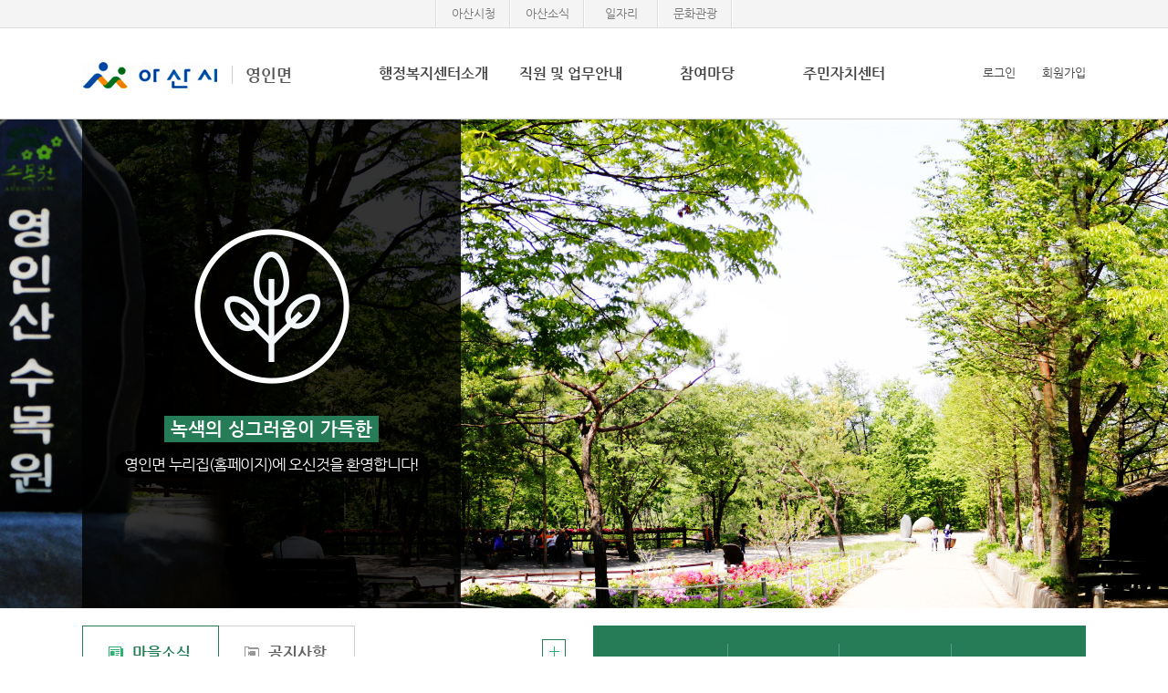

--- FILE ---
content_type: text/html;charset=UTF-8
request_url: https://www.asan.go.kr/town/youngin/?town_nm=youngin
body_size: 26315
content:
<!DOCTYPE html>
<html lang="ko" xml:lang="ko" >
<head>
<meta http-equiv="content-Type" content="text/html; charset=utf-8"/>
<meta http-equiv="X-UA-Compatible" content="IE=edge">
<meta name="viewport" content="width=device-width, initial-scale=1.0"> 

<title> 아산시 영인면</title>

<script src="/town/common/js/jquery-1.11.0.js"></script> 
<script   src="/town/common/js/CommonFunction.js"></script>
<script class="daum_roughmap_loader_script" src="/town/common/js/roughmapLoader.js"></script>
<script  src="/town/common/plugins/SmartEditor/js/HuskyEZCreator.js" ></script>
<script>
  (function(i,s,o,g,r,a,m){i['GoogleAnalyticsObject']=r;i[r]=i[r]||function(){
  (i[r].q=i[r].q||[]).push(arguments)},i[r].l=1*new Date();a=s.createElement(o),
  m=s.getElementsByTagName(o)[0];a.async=1;a.src=g;m.parentNode.insertBefore(a,m)
  })(window,document,'script','https://www.google-analytics.com/analytics.js','ga');

  ga('create', 'UA-75971986-1', 'auto');
  ga('send', 'pageview');

</script>

<link href="/town/common/css/builder.css" rel="stylesheet" type="text/css" />
<link href="/town/common/css/btns.css" rel="stylesheet" type="text/css" />


<link rel="stylesheet" type="text/css" href="/town/common/user/menu/slidebars.css">
<link rel="stylesheet" type="text/css" href="/town/common/user/css/common.css"  />



<style>
/*.visual{background-image: url('/town/common/user/img/town/visual_01.jpg');}*/
.tabNews h3.tabM01.on a{background-image: url('/town/common/user/img/town/tab1_on_07.gif');}
.tabNews h3.tabM02.on a{background-image: url('/town/common/user/img/town/tab2_on_07.gif');}
.tabNews .newsCont ul li a{background-image: url('/town/common/user/img/town/tab_li_07.gif');}
.tabNews a.plus {background-image: url('/town/common/user/img/town/tab_plus_07.gif');}
.local_nav > ul > li > a.open { background-image: url('/town/common/user/img/town/aro_open_07.gif') }
.subContent .st1{background-image: url('/town/common/user/img/town/st_07.png')}
.hisList dl,
.hisList dl dt{background-image: url('/town/common/user/img/town/his_d_07.gif')}

.markerList li.on span.bx,
.tabNews a.plus,
.tabNews h3.on,
.tabNews .newsCont{ border-color: #257C57;}
#article{ border-top-color: #257C57;}

.tabNews .newsCont ul li a:hover,
.tabNews h3.on a,
#gnb a.tm.on,
#gnb a.tm:hover,
#gnb li:hover  a.tm,
#gnb div.subnav a:hover,
#gnb div.subnav a.on,
/*.markerList li.on a span,*/
/*.visual #gatePole p b,*/
/*.subTop b,*/
.subPageTitle h2,
.subContent .st1,
table.classic.tone tbody th,
.local_nav > ul > li:last-child > a,
.local_nav_deps li a.now {color:#257C57; }

.local_nav_deps,
.subContent .st1{border-bottom-color: #257C57;}

.header .userBtn,
.header .sb_open,
#all_menu ul li h3,
.iconBox,
.local_nav a.loc_home,
.subTop p b,
table.classic.tone thead th,
.hisList dl dt em,
.visual #gatePole p b,
a.goTop{background-color: #257C57;} 

/*.subTop b{color:#2cb171}*/
</style>



<script src="/town/common/user/js/nav.js"></script>

<!--[if lt IE 9]>
<script src="/town/common/user/js/respond.src.js"></script>
<![endif]-->
<script src="/town/common/js/jquery-ui.js"></script>																
<link href="/town/common/css/jquery_cal_ui.css" rel="stylesheet" type="text/css" />
<script>
(function ($) {//
 
	$(function() {
		$( ".s_date" ).datepicker({
		showButtonPanel: true,
		dateFormat:"yy-mm-dd",
		changeMonth: true,
		changeYear: true,
		showOtherMonths: true,
		selectOtherMonths: false
		});

	$('.numChk').keyup(function(e) {
			$(this).val($(this).val().replace(/[^0-9,]/gi,""));
	 });

	$(".next_input").keyup (function () {
		$(this).val($(this).val().replace(/[^0-9,]/gi,""));
				var charLimit = $(this).attr("maxlength");
				if (this.value.length >= charLimit) {
						$(this).next().focus();
						return false;
				}
		});

	});

})(jQuery);

</script>
<!-- magnific-popup -->
<script src="/town/common/js/modal/jquery.magnific-popup.js"></script>
<link rel="stylesheet" href="/town/common/js/modal/magnific-popup.css"> 
<!-- magnific-popup -->
</head>
<body><script type="text/javascript" src="/town/common/js/popup.js"></script>


<script type="text/javascript">

	var token = '';

 	$(document).ready(function(){
		
 		if( token != '' ) {
 			
 			var policy = '';
 	 		if( policy != '' && policy != 'none' ) {
 	 			var objPolicy = JSON.parse( policy );
 	 			
 	 			var atmc_logout_yn = objPolicy.atmc_logout_yn;
 	 			var atmc_logout_time = objPolicy.atmc_logout_time;
 	 			var login_dup_yn = objPolicy.login_dup_yn;
 	 			
 	 			if( atmc_logout_yn == 'Y' ) {
 	 				fnAutoLogout( atmc_logout_time );
 	 			}

 	 			if( login_dup_yn == 'Y' ) {
 	 				fnLoginDupCheck();
 	 			}
 	 		}
 		}
	});

 	function fnAutoLogout( atmc_logout_time ) {
		$('#autologout').show();
			
		Countdown.start(atmc_logout_time, function() {
			procLogout();
			alert( '일정시간(' + atmc_logout_time + '분)동안 이용이 없어 자동로그아웃 되었습니다.' );
			location.href = '/passni/sso/spLogout.php';
		}, 'countdown');
	}

	function fnLoginDupCheck() {

		$.ajax({
			url: '/passni/sso/spUserCheck.php',
			type: 'post',
			data: '',
			dataType: 'text',
			async: false,
			success: function (responseData)
			{
				var data = responseData.trim();
				
				if( data != '' ) {
					procLogout();
					
					if( data == 'none' ) {
						alert( '로그아웃 되었습니다.' );
						
					} else {
						alert( '[' + data + '] IP에서 접속하여 로그아웃 되었습니다.' );
					}
					
					location.href = '/passni/sso/spLogout.php';
				}
			},
			error: function(xhr, error, thrown)
			{
				alert(xhr + '-' + error + '-' + thrown);
			}
		});
		
		return;
	}

	function procLogout() {
		$.ajax({
			url: '/passni/sso/spLogoutLog.php',
			type: 'post',
			async: false
		});
	}
	
	function fnLogin() {
		
		$('form[name=loginForm]').attr('action', '/passni/sso/spLogin.php').submit();
	}
	
	function fnLogout() {
		
		if( token != '' ) {
			if( confirm( '로그아웃 하시겠습니까?' ) ) {
				location.href = '/passni/sso/spLogout.php?sso_site_url=town&sso_site_url2=youngin';
			}
		
		} else {
			alert( '로그인 이후 실행하여 주십시요.' );
		}
	}
	
	function fnSSO( url ) {
		
		if( token != '' ) {
			$('form[name=ssoForm]').attr('action', url).submit();
		
		} else {
			alert( '로그인 이후 실행하여 주십시요.' );
		}
	}

	function fnCSLogin( tar_agt_id, pni_token ) {
		
		executeClientSSO( tar_agt_id, pni_token, 'https://sso.asan.go.kr/sso/usr/client/login' );
	}

	function fnUserInfo() {
		
		location.href = 'userInfo.php';
	}
	
	function fnLoginCheck() {
		
		location.href = 'loginCheck.php';
	}
	
	function fnPolicyInfo() {
		
		location.href = 'policyInfo.php';
	}
	
	function fnAgentList() {
		
		location.href = 'agentList.php';
	}

	function fnPwdChange() {
		
		if( token != '' ) {
			var width = 800;
			var height = 490;
			
			var popid = window.open('', 'pop_change_pwd', 'width=' + width + ', height=' + height);
			
			$('#pname').val( 'loginAfter' );
			$('#link_type').val( 'pwChangePop' );
			
			$('form[name=selfPageForm]').attr('target', 'pop_change_pwd');
			$('form[name=selfPageForm]').attr('action', '/passni/sso/spSelfPage.php').submit();

			if ( popid )
			{
				popid.focus();
			}
		
		} else {
			alert( '로그인 이후 실행하여 주십시요.' );
		}
	}
	function fnLoginBeforeSelfPage( link_type ) {
		
		$('#pname').val( 'loginBefore' );
		$('#link_type').val( link_type );
		$('form[name=selfPageForm]').attr('action', '/passni/sso/spSelfPage.php').submit();
	}
	
	function fnLoginAfterSelfPage( link_type ) {
		
		$('#pname').val( 'loginAfter' );
		$('#link_type').val( link_type );
		$('form[name=selfPageForm]').attr('action', '/passni/sso/spSelfPage.php').submit();
	}
	
</script>

<form name="loginForm" id="loginForm" method="post" action="">
		<input type="hidden" name="sso_site_url" value="town" />	<!-- 추가 파라미터가 있을 경우 -->
		<input type="hidden" name="sso_site_url2" value="youngin" />	<!-- 추가 파라미터가 있을 경우 -->
	</form>
	
	<form name="ssoForm" id="ssoForm" target="_blank" method="post" action="">
		<input type="hidden" name="pni_token" value="" />	<!-- 토큰 -->
	</form>
	
	<form name="selfPageForm" id="selfPageForm" method="post" action="">
		<input type="hidden" name="pname" id="pname" />
		<input type="hidden" name="link_type" id="link_type" />
	</form>


<div class="skip">
	<a href="#skip" onclick="document.getElementById('skip').tabIndex = -1;document.getElementById('skip').focus();return false;">메뉴건너뛰기</a>
</div>
<div class="pc" id="home">
	<div id="sb-site" >
		<div  class="container">		
			<div class="topBar  desk_o">
				<div class="topNav ">
					<a href="https://www.asan.go.kr/" target="_blank"  title="새창열림">아산시청</a>
					<a href="https://www.asan.go.kr/news/" target="_blank"  title="새창열림">아산소식</a>
					<a href="https://www.asan.go.kr/job/"  target="_blank"  title="새창열림">일자리</a>
					<a href="https://www.asan.go.kr/tour/"  target="_blank"  title="새창열림">문화관광</a>					
				</div>
			</div>
			<!-- header // -->
				
			<div class="header">
				<div class="head_wrap">
					<div class="head_body">
						<h1 class="topLogo" ><a href="/town/youngin/"><img src="/town/common/user/img/common/top_logo.gif" alt="아산시"><span> 영인면</span></a></h1>
						<div class="topUser desk_o">

																<a href="javascript:fnLogin();"  >로그인</a>
									<a href="javascript:fnLoginBeforeSelfPage( 'userRegist' );" >회원가입</a>	
													
										
						</div>
						<div class="frt  desk_x">
					
														<a   href="javascript:fnLogin();" class="userBtn" >로그인</a>
														<span  class="sb_open sb-toggle-right" >전체메뉴</span >
						
						</div>


						<div id="gnb" class="gnb">
							<ul>
													<li class="menu1">
								<h3><a href="/town/youngin/node/?menu=010100" class="tm">행정복지센터소개</a></h3>
								<div class="subnav">
									<ul>
										<li><a href="/town/youngin/node/?menu=010100">소개 및 연혁</a></li>
										<li><a href="/town/youngin/node/?menu=010200">관내 기관 안내</a></li>
										<li><a href="/town/youngin/node/?menu=010300">찾아오시는길</a></li>
									</ul>
								</div>
							</li>
							<li class="menu2">
								<h3><a href="/town/youngin/node/?menu=020100" class="tm">직원 및 업무안내</a></h3>
								<div class="subnav">
									<ul>
										<li><a href="/town/youngin/node/?menu=020100">직원 및 업무안내</a></li>
									</ul>
								</div>
							</li>
							<li class="menu3">
								<h3><a href="/town/youngin/board/?tb_nm=notice" class="tm">참여마당</a></h3>
								<div class="subnav">
									<ul>
										<li><a href="/town/youngin/board/?tb_nm=notice">공지사항</a></li>
										<li><a href="/town/youngin/board/?tb_nm=data">마을소식</a></li>
																														<li><a href="/town/youngin/board/?tb_nm=wanted">읍면동에 바란다</a></li>
									</ul>
								</div>
							</li>
							
							<li class="last">
								<h3>
								<!-- 										<a href="/town/youngin/node/?menu=040100" class="tm">행정복지센터</a>
									 -->
									<a href="/town/youngin/node/?menu=040100" class="tm">주민자치센터</a>
								</h3>
								<div class="subnav">
									<ul>
										
										<li><a href="/town/youngin/node/?menu=040100">주민자치센터 소개</a></li>
										<li class="last1"><a href="/town/youngin/board/?tb_nm=program">운영프로그램</a></li>
									
									</ul>
								</div>
							</li>									

							</ul>
						</div><!-- end gnb -->						
					</div><!-- end head_body -->
				</div><!-- end head_wrap -->
				<div class="head_bg"></div>
				<script>	
				gnb();	
				</script>
			</div>			
			<!-- // header  end -->			
			<!-- contentArea// -->	
			<div class="contentArea" >	<!-- index s -->
						<div class="visual" style="background-image: url('../upload_data/banner/visual_03.jpg');" >
						<div class="wrapper">
							<div id="gate"><img src="/town/common/user/img/common/main_blank.gif"   alt="
녹색의 싱그러움이 가득한
영인면 누리집(홈페이지)에 오신것을 환영합니다!"></div>
							<div id="gatePole">
								<p>
									<i></i>
<b>녹색의 싱그러움이 가득한<span class="desk_x"></span></b>
<em>영인면 누리집(홈페이지)에 <span class="desk_x"></span>오신것을 환영합니다!</em>								</p>
							</div>
						</div>
					</div>
									<div id="skip"></div>
				<div class="mainWrap wrapper">
					<div class="tabNews ">

						<h3 class="tabM01 on"><a href="#newsCont1" title="마을소식 요약보기"> 마을소식<span class="hide">탭목록</span></a></h3>
						<div class="newsCont first" id="newsCont1" >
							<ul>

																	<li><a href="board/?tb_nm=data&m_mode=view&pds_no=2025122312034908261"> <span class="date">2025-12-23</span>영인 숨은 명소 소개 1탄&#40;바나나마을&#41;</a> </li>
																		<li><a href="board/?tb_nm=data&m_mode=view&pds_no=2025122311504521768"> <span class="date">2025-12-23</span>영인 맛집 소개 5편&#40;경아네식당&#41;</a> </li>
																		<li><a href="board/?tb_nm=data&m_mode=view&pds_no=2025030509324640324"> <span class="date">2025-03-05</span>영인 맛집 소개 4편&#40;영인산더낭만식당&#41;</a> </li>
																		<li><a href="board/?tb_nm=data&m_mode=view&pds_no=2025030411241561057"> <span class="date">2025-03-04</span>2025년 「소영사진관」 사진촬영 후원</a> </li>
																		<li><a href="board/?tb_nm=data&m_mode=view&pds_no=2025021814341634465"> <span class="date">2025-02-18</span>영인 맛집 소개 3편&#40;영인산마루&#41;</a> </li>
																		<li><a href="board/?tb_nm=data&m_mode=view&pds_no=2025020610331888812"> <span class="date">2025-02-06</span>영인 맛집 소개 2편&#40;신풍반점&#41;</a> </li>
									

							</ul>
							<a href="/town/youngin/board/?tb_nm=data" class="plus" title="마을소식 더보기">더보기</a>


						</div>

						<h3 class="tabM02"><a href="#newsCont2" title="공지사항 요약보기"> 공지사항<span class="hide">탭목록</span></a></h3>
						<div class="newsCont" id="newsCont2">
							<ul>

																	<li><a href="board/?tb_nm=notice&m_mode=view&pds_no=2026010713215445139"> <span class="date">2026-01-07</span>2026년 1월 영인면 면정 홍보 자료</a> </li>
																		<li><a href="board/?tb_nm=notice&m_mode=view&pds_no=2025111417474942687"> <span class="date">2025-11-14</span>2025년 11월 영인면 면정 홍보 자료</a> </li>
																		<li><a href="board/?tb_nm=notice&m_mode=view&pds_no=2025111409070861228"> <span class="date">2025-11-14</span>농업경영체 등록 유효기간 만료 예정 공고</a> </li>
																		<li><a href="board/?tb_nm=notice&m_mode=view&pds_no=2025101409162896719"> <span class="date">2025-10-14</span>2025년 10월 영인면 면정 홍보 자료</a> </li>
																		<li><a href="board/?tb_nm=notice&m_mode=view&pds_no=2025091814515207943"> <span class="date">2025-09-18</span>2026년도 농작업 위탁형 계절근로 시범사업 신청 알림</a> </li>
																		<li><a href="board/?tb_nm=notice&m_mode=view&pds_no=2025091115472430099"> <span class="date">2025-09-11</span>2025년 9월 영인면 면정 홍보 자료</a> </li>
									
							</ul>
							<a href="/town/youngin/board/?tb_nm=notice" class="plus" title="공지사항 더보기">더보기</a>
						</div>


					</div>
					<div class="iconBox">
						<ul>
							<li>
								<a href="/town/youngin/node/?menu=010100" class="i_1">
									<i></i>
									<span>소개</span>
								</a>
								<span class="hLine"></span>
								<span class="vLine"></span>
							</li>
							<li>
								<a href="/town/youngin/node/?menu=010100" class="i_2">
									<i></i>
									<span>연혁</span>
								</a>
								<span class="hLine"></span>
								<span class="vLine"></span>
							</li>
							<li>
								<a href="/town/youngin/node/?menu=010200" class="i_3">
									<i></i>
									<span>관내기관</span>
								</a>
								<span class="hLine"></span>
								<span class="vLine"></span>
							</li>
							<li>
								<a href="/town/youngin/node/?menu=020100" class="i_4">
									<i></i>
									<span>직원&amp;업무</span>
								</a>
								<span class="hLine"></span>
							</li>
							<li>
								<a href="/town/youngin/node/?menu=040100" class="i_5">
									<i></i>
									<span>주민자치센터 소개</span>
								</a>
								<span class="vLine"></span>
							</li>
							<li>
								<a href="/town/youngin/board/?tb_nm=program" class="i_6">
									<i></i>
									<span>운영프로그램</span>
								</a>
								<span class="vLine"></span>
							</li>
							<li>
								<a href="/town/youngin/board/?tb_nm=notice" class="i_7">
									<i></i>
									<span>참여마당</span>
								</a>
								<span class="vLine"></span>
							</li>
							<li>
								<a href="/town/youngin/node/?menu=010300" class="i_8">
									<i></i>
									<span>오시는길</span>
								</a>
							</li>
						</ul>

					</div>
				</div>
				<div class="markerBg">
					<div class="wrapper">
						<h3>읍&middot;면&middot;동</h3>
						<ul class="markerList">
							<li ><span class="bx"></span><a href="/town/yeomchi/"  class="m_01"><i></i><span>염치읍 </span></a> </li>
							<li ><span class="bx"></span><a href="/town/baebang/"  class="m_02"><i></i><span>배방읍 </span></a> </li>
							<li ><span class="bx"></span><a href="/town/songak/"  class="m_03"><i></i><span>송악면 </span></a> </li>
							<li ><span class="bx"></span><a href="/town/tangjeong/"  class="m_04"><i></i><span>탕정면 </span></a> </li>
							<li ><span class="bx"></span><a href="/town/eumbong/"  class="m_05"><i></i><span>음봉면 </span></a> </li>
							<li ><span class="bx"></span><a href="/town/dunpo/"  class="m_06"><i></i><span>둔포면 </span></a> </li>
							<li  class="on"><span class="bx"></span><a href="/town/youngin/"  class="m_07"><i></i><span>영인면 </span></a> </li>
							<li ><span class="bx"></span><a href="/town/inju/"  class="m_08"><i></i><span>인주면 </span></a> </li>
							<li ><span class="bx"></span><a href="/town/seonjang/"  class="m_09"><i></i><span>선장면 </span></a> </li>
							<li ><span class="bx"></span><a href="/town/dogo/"  class="m_10"><i></i><span>도고면 </span></a> </li>
							<li ><span class="bx"></span><a href="/town/sinchang/"  class="m_11"><i></i><span>신창면  </span></a> </li>
							<li ><span class="bx"></span><a href="/town/onyang1/"  class="m_12"><i></i><span>온양1동 </span></a> </li>
							<li ><span class="bx"></span><a href="/town/onyang2"  class="m_13"><i></i><span>온양2동 </span></a> </li>
							<li ><span class="bx"></span><a href="/town/onyang3"  class="m_14"><i></i><span>온양3동 </span></a> </li>
							<li ><span class="bx"></span><a href="/town/onyang4"  class="m_15"><i></i><span>온양4동 </span></a> </li>
							<li ><span class="bx"></span><a href="/town/onyang5"  class="m_16"><i></i><span>온양5동 </span></a> </li>
							<li ><span class="bx"></span><a href="/town/onyang6"  class="m_17"><i></i><span>온양6동 </span> </a> </li>
							<li></li>
							<li></li>
							<li></li>
						</ul>
					</div>
				</div>	<!-- //index e -->

				<!-- footer -->
				<a href="#home" class="goTop " title="위로가기">위로가기</a>

				<div class="footer ">
					<div class="wrapper">
						<div class="flt">
							
							<div class="footCopy">
								<p>
								(31432) 충남 아산시 영인면 영인로 78(영인면 행정복지센터) | TEL : 041)537-3661 | FAX: 041)537-3669<!-- (31512) 충남 아산시 시민로 456 아산시콜센터 1422-42  -->
								</p>
								<p>ⓒ ASAN-SI, ALL RIGHTS RESERVED. </p>
							</div>
						</div><!-- familySite -->
						<div class="familySite">
							<div  class="box_show_area" >
								<div class="btn_show" ><button>관련사이트<span>열기</span></button></div>
								<div  class="box_show" >
									<ul>
																							<li><a href="/town/yeomchi/" target="_blank"  title="새창열림">염치읍 </a></li>
																							<li><a href="/town/baebang/" target="_blank"  title="새창열림">배방읍 </a></li>
																							<li><a href="/town/songak/" target="_blank"  title="새창열림">송악면 </a></li>
																							<li><a href="/town/tangjeong/" target="_blank"  title="새창열림">탕정면 </a></li>
																							<li><a href="/town/eumbong/" target="_blank"  title="새창열림">음봉면 </a></li>
																							<li><a href="/town/dunpo/" target="_blank"  title="새창열림">둔포면 </a></li>
																							<li><a href="/town/youngin/" target="_blank"  title="새창열림">영인면 </a></li>
																							<li><a href="/town/inju/" target="_blank"  title="새창열림">인주면 </a></li>
																							<li><a href="/town/seonjang/" target="_blank"  title="새창열림">선장면 </a></li>
																							<li><a href="/town/dogo/" target="_blank"  title="새창열림">도고면 </a></li>
																							<li><a href="/town/sinchang/" target="_blank"  title="새창열림">신창면 </a></li>
																							<li><a href="/town/onyang1/" target="_blank"  title="새창열림">온양1동 </a></li>
																							<li><a href="/town/onyang2/" target="_blank"  title="새창열림">온양2동 </a></li>
																							<li><a href="/town/onyang3/" target="_blank"  title="새창열림">온양3동 </a></li>
																							<li><a href="/town/onyang4/" target="_blank"  title="새창열림">온양4동 </a></li>
																							<li><a href="/town/onyang5/" target="_blank"  title="새창열림">온양5동 </a></li>
																							<li><a href="/town/onyang6/" target="_blank"  title="새창열림">온양6동 </a></li>
											 
									</ul>
								</div>
							</div>
						</div><!-- familySite end -->
					</div>
				</div><!-- // footer  end -->
			</div><!-- // contentArea  end -->
		</div><!-- //container end -->
	</div><!-- //sb-site end -->	
	<div class="skip">
		<a href="#skip" >메뉴건너뛰기</a>
	</div>
	<div class="sb-slidebar sb-right" aria-hidden="true" >
		<div id="all_menu">
			<div class="all_menu_top">
								<a   href="https://www.asan.go.kr/town/youngin/user/?m_mode=login" class="topOut in" >로그인</a>
								<span class="sb-close" title="닫기">닫기</span>
			</div>
			<div class="topNav ">
				<a href="http://www.asan.go.kr/" target="_blank"  title="새창열림">아산시청</a>
				<a href="http://www.asan.go.kr/news/" target="_blank"  title="새창열림">아산뉴스</a>
				<a href="http://www.asan.go.kr/job/"  target="_blank"  title="새창열림">일자리</a>
				<a href="http://www.asan.go.kr/culture/"  target="_blank"  title="새창열림">문화관광</a>					
			</div>
			<ul>	
				<li>
					<ul class="cols3 sns3">
					
															<li><a href="https://www.asan.go.kr/town/youngin/user/?m_mode=login"  class="sns_1" >로그인</a></li>
									<li><a href="http://sso.asan.go.kr:8080/sso/user/im/imMember01.im?memberActionType=1&amp;SP_ID=asanHompNew&amp;SP_INIT_URL=http://www.asan.go.kr/town/youngin/user/?m_mode=login" class="sns_3" >회원가입</a></li>
													
					</ul>
				</li>
											<li class="menu1">
								<h3><a href="/town/youngin/node/?menu=010100" class="tm">행정복지센터소개</a></h3>
								<div class="subnav">
									<ul>
										<li><a href="/town/youngin/node/?menu=010100">소개 및 연혁</a></li>
										<li><a href="/town/youngin/node/?menu=010200">관내 기관 안내</a></li>
										<li><a href="/town/youngin/node/?menu=010300">찾아오시는길</a></li>
									</ul>
								</div>
							</li>
							<li class="menu2">
								<h3><a href="/town/youngin/node/?menu=020100" class="tm">직원 및 업무안내</a></h3>
								<div class="subnav">
									<ul>
										<li><a href="/town/youngin/node/?menu=020100">직원 및 업무안내</a></li>
									</ul>
								</div>
							</li>
							<li class="menu3">
								<h3><a href="/town/youngin/board/?tb_nm=notice" class="tm">참여마당</a></h3>
								<div class="subnav">
									<ul>
										<li><a href="/town/youngin/board/?tb_nm=notice">공지사항</a></li>
										<li><a href="/town/youngin/board/?tb_nm=data">마을소식</a></li>
																														<li><a href="/town/youngin/board/?tb_nm=wanted">읍면동에 바란다</a></li>
									</ul>
								</div>
							</li>
							
							<li class="last">
								<h3>
								<!-- 										<a href="/town/youngin/node/?menu=040100" class="tm">행정복지센터</a>
									 -->
									<a href="/town/youngin/node/?menu=040100" class="tm">주민자치센터</a>
								</h3>
								<div class="subnav">
									<ul>
										
										<li><a href="/town/youngin/node/?menu=040100">주민자치센터 소개</a></li>
										<li class="last1"><a href="/town/youngin/board/?tb_nm=program">운영프로그램</a></li>
									
									</ul>
								</div>
							</li>									
			</ul>

		</div>
	</div>


	<script src="/town/common/user/menu/slidebars.min.js"></script>
</div>
<script type="text/javascript" src="/town/common/js/countdown.js"></script>
<script type="text/javascript" src="/town/common/js/passninx-client-4.0.js"></script>
</body>
</html>



--- FILE ---
content_type: text/css
request_url: https://www.asan.go.kr/town/common/user/css/intro.css
body_size: 5746
content:
.introTop{height: 98px;text-align: center;}
h1.smartLogo{display: inline-block;text-align: center;background:  url('../img/intro/top_asan.gif') 0 center no-repeat;padding-left:165px;font-size: 24px;height: 68px;padding-top: 38px;font-weight: 600;color: #2f2f2f;} 

#mapTxt{text-align: center;padding: 35px 0 30px;font-size: 17px;}

.geoMap{border-bottom: 1px solid #d5d5d7;border-top: solid 1px #d5d5d7;background: url('../img/intro/bg_grid.gif') center 0 no-repeat;height: 1010px;}
.geo{text-align: center;width: 697px;height: 873px;margin:  0 auto;background:url('../img/intro/map.png') 0 0 no-repeat;position: relative;}
.geo img{display: none;}
.geoLinks{width: 697px;height: 873px;position: absolute;z-index: 10;border: 0px solid #f00;display: inline;top: 0;left: 0;right: 0;margin-top: 0px}
.geoLinks li{display: inline;position: absolute;top: 0;left: 0;width: auto;height: 50px;z-index: 10;}
.geoLinks li#spot_1{top: 307px;left: 330px;} /* 염치 */
.geoLinks li#spot_2{top: 520px;left: 522px;} /* 배방 */
.geoLinks li#spot_3{top: 629px;left: 376px;} /* 송악 */
.geoLinks li#spot_4{top: 335px;left: 546px;} /* 탕정 */
.geoLinks li#spot_5{top: 205px;left: 491px;} /* 음봉 */
.geoLinks li#spot_6{top: 46px;left: 466px;} /* 둔포 */
.geoLinks li#spot_7{top: 135px;left: 295px;} /* 영인 */
.geoLinks li#spot_8{top: 205px;left: 115px;} /* 인주 */
.geoLinks li#spot_9{top: 410px;left: 90px;} /* 선장 */
.geoLinks li#spot_10{top: 520px;left: 170px;} /* 도고 */
.geoLinks li#spot_11{top: 385px;left: 218px;} /* 신창 */
.geoLinks li#spot_12{top: 410px;left: 380px;} /* 온양1 */
.geoLinks li#spot_13{top: 455px;left: 385px;} /* 온양2 */
.geoLinks li#spot_14{top: 415px;left: 450px;} /* 온양3 */
.geoLinks li#spot_15{top: 432px;left: 317px;} /* 온양4 */
.geoLinks li#spot_16{top: 540px;left: 320px;} /* 온양5 */
.geoLinks li#spot_17{top: 520px;left: 424px;} /* 온양6 */

.geoLinks li a{display: block;height: 50px;position: relative;background-color: rgba(0,0,0,0.0);padding:  5px;}
.geoLinks li a i{display: block;height: 35px;background-position: center 45%;background-repeat: no-repeat;transition: background-position 0.25s ease-out;}
.geoLinks li a span{display: block;position: relative;top: 0;transition: top 0.25s ease-out;font-size: 13px;letter-spacing: -1px;}
.geoLinks li a:hover span{top: -5px;}
.geoLinks li a:hover i{background-position: center 0;}
.geoLinks li#spot_1 a i{background-image: url('../img/intro/po-01.png');}
.geoLinks li#spot_2 a i{background-image: url('../img/intro/po-02.png');}
.geoLinks li#spot_3 a i{background-image: url('../img/intro/po-03.png');}
.geoLinks li#spot_4 a i{background-image: url('../img/intro/po-04.png');}
.geoLinks li#spot_5 a i{background-image: url('../img/intro/po-05.png');}
.geoLinks li#spot_6 a i{background-image: url('../img/intro/po-06.png');}
.geoLinks li#spot_7 a i{background-image: url('../img/intro/po-07.png');}
.geoLinks li#spot_8 a i{background-image: url('../img/intro/po-08.png');}
.geoLinks li#spot_9 a i{background-image: url('../img/intro/po-09.png');}
.geoLinks li#spot_10 a i{background-image: url('../img/intro/po-10.png');}
.geoLinks li#spot_11 a i{background-image: url('../img/intro/po-11.png');}
.geoLinks li#spot_12 a i{background-image: url('../img/intro/po-12.png');}
.geoLinks li#spot_13 a i{background-image: url('../img/intro/po-13.png');}
.geoLinks li#spot_14 a i{background-image: url('../img/intro/po-14.png');}
.geoLinks li#spot_15 a i{background-image: url('../img/intro/po-15.png');}
.geoLinks li#spot_16 a i{background-image: url('../img/intro/po-16.png');}
.geoLinks li#spot_17 a i{background-image: url('../img/intro/po-17.png');}
.geoLinks li#spot_12 a,
.geoLinks li#spot_13 a{padding: 0;height: 45px;} /* 온양1,2 */
.geoLinks li#spot_12 a i,
.geoLinks li#spot_13 a i{height: 30px;} /* 온양1,2 */

/* [responsive] ****************************************/


@media all and (max-width:786px){
.introTop.wrapper{width: auto;padding-bottom: 10px;height: auto;}
h1.smartLogo{display: block;background:  url('../img/intro/top_asan.gif') center 10px no-repeat;padding-left: 0;font-size: 1em;height: auto;padding-top: 40px;text-align: center;background-size: auto 40px;}
h1.smartLogo span{display: block;padding-top: 15px;}
#mapTxt{text-align: center;padding: 20px 0 15px;font-size: 0.875em;line-height: 136%}


}
@media all and (max-width:697px){
.geoMap{border-bottom:none;border-top: solid 1px #d5d5d7;background: url('../img/intro/bg_grid.gif') center 0 no-repeat;height: auto;background-size:auto 110% ;padding: 0 2.5% 90px;}
.geo{text-align: center;width: auto;height:auto;margin:  0 auto;background:none;}

.geoLinks{width: auto;height: auto;position: static;overflow: hidden;display: block;}
.geoLinks li{display: block;position: static !important;top: auto !important;left: auto !important;width: 20%;height: auto;float: left;}
.geoLinks li a {background-color: #fff;border-radius: 5px;border: 1px solid #ccc;margin: 1px;}
.geoLinks li a i{display: block; background-size: auto 18px;transition: none}
.geoLinks li a span{font-size: 0.75em;transition: none}
.geoLinks li a:hover span{top: 0;}
.geoLinks li a:hover i{background-position: center 45%;}

.geoLinks li#spot_12 a,
.geoLinks li#spot_13 a{padding: 5px;height: 50px;} /* 온양1,2 */
.geoLinks li#spot_12 a i,
.geoLinks li#spot_13 a i{height: 35px;} /* 온양1,2 */


}
@media all and (max-width:450px){
}
@media all and (max-width:414px){
}
@media all and (max-width:375px){

#mapTxt{text-align: center;padding: 5% 0 4.5%;font-size:0.785em;;}

}
@media all and (max-width:360px){
}
@media all and (max-width:320px){
.geoLinks li a span{font-size: 0.70em;}

}

--- FILE ---
content_type: text/css
request_url: https://www.asan.go.kr/town/common/user/css/buttons.css
body_size: 6831
content:
/*button*/
.pageContent .inputBtn,
.pageContent .inputBtn a,
.pageContent .inputBtn button,
.pageContent .inputBtn input { position:static; margin:0; display:inline-block; text-decoration:none !important; border:0; font-size:14px ;  white-space:nowrap; background: #FFF !important;/*background:#65625f; color:#FFF;*/overflow:visible;  background-image:none;border-radius:2px;font-family:'Nanum Gothic';color:#777;}
.pageContent .inputBtn{height:39px; padding:0; vertical-align:middle; margin:0px; ;border: 1px solid #CCC;}


/* Button Size */
.pageContent .inputBtn.large { height:50px; }
.pageContent .inputBtn.xLarge { height:58px;}
.pageContent .inputBtn.small { height:22px; letter-spacing:-1px; }
.pageContent .inputBtn a,
.pageContent .inputBtn button,
.pageContent .inputBtn input{ left:auto; vertical-align:top; cursor:pointer;}
.pageContent .inputBtn a,
.pageContent .inputBtn button,
.pageContent .inputBtn input { height:39px; padding:0 35px 0 34px !important; font-size:15px ; line-height:38px;  font-weight:600; letter-spacing:-1px;}
.pageContent .inputBtn.large a,
.pageContent .inputBtn.large button,
.pageContent .inputBtn.large input { height:50px; padding:0 55px 0 54px !important; font-size:20px !important; line-height:49px;  font-weight:600; letter-spacing:-1px}
.pageContent .inputBtn.xLarge a,
.pageContent .inputBtn.xLarge button,
.pageContent .inputBtn.xLarge input { height:58px; padding:0 70px 0 68px !important; font-size:26px !important; line-height:58px;  font-weight:600; letter-spacing:-1px}
.pageContent .inputBtn.small a,
.pageContent .inputBtn.small button,
.pageContent .inputBtn.small input { height:22px; padding:0 8px 0 6px !important; font-size:12px !important; line-height:21px;  letter-spacing:-1px;margin-right:-1px}


.pageContent .inputBtn *:hover,
.pageContent .inputBtn *:active,
.pageContent .inputBtn *:focus{ color:#111;}


/* Black Button color */
.pageContent .inputBtn.black,
.pageContent .inputBtn.black a,
.pageContent .inputBtn.black button,
.pageContent .inputBtn.black input { background:#333; color:#fff !important;}

.pageContent .inputBtn.black *:hover,
.pageContent .inputBtn.black *:active,
.pageContent .inputBtn.black *:focus{ color:#ff0;}
.pageContent .inputBtn.black *:visited{ color:#FFF;}

/* Button Text Color  Add*/

.pageContent .inputBtn.green,
.pageContent .inputBtn.green a,
.pageContent .inputBtn.green button,
.pageContent .inputBtn.green input { background:#94b240; color:#fff !important;}
.pageContent .inputBtn.green *:hover,
.pageContent .inputBtn.green *:active,
.pageContent .inputBtn.green *:focus{ color:#ff0;}
.pageContent .inputBtn.green{border: none;padding-top: 1px;padding-bottom: 1px}


.pageContent .inputBtn.red,
.pageContent .inputBtn.red a,
.pageContent .inputBtn.red button,
.pageContent .inputBtn.red input { background:#ff6519; color:#fff !important;;}
.pageContent .inputBtn.red *:hover,
.pageContent .inputBtn.red *:active,
.pageContent .inputBtn.red *:focus{ color:#ff0;}
.pageContent .inputBtn.red{border: none;padding-top: 1px;padding-bottom: 1px}

.pageContent .inputBtn.blue,
.pageContent .inputBtn.blue a,
.pageContent .inputBtn.blue button,
.pageContent .inputBtn.blue input { background:#2385e8; color:#fff !important;;}
.pageContent .inputBtn.blue *:hover,
.pageContent .inputBtn.blue *:active,
.pageContent .inputBtn.blue *:focus{ color:#ff0;}
.pageContent .inputBtn.blue{border: none;padding-top: 1px;padding-bottom: 1px}

.pageContent .inputBtn.rose,
.pageContent .inputBtn.rose a,
.pageContent .inputBtn.rose button,
.pageContent .inputBtn.rose input { background:#d71b42; color:#fff !important;;}
.pageContent .inputBtn.rose *:hover,
.pageContent .inputBtn.rose *:active,
.pageContent .inputBtn.rose *:focus{ color:#ff0;}
.pageContent .inputBtn.rose{border: none;padding-top: 1px;padding-bottom: 1px}

.pageContent .inputBtn.navy,
.pageContent .inputBtn.navy a,
.pageContent .inputBtn.navy button,
.pageContent .inputBtn.navy input { background:#1f5dbb; color:#fff !important;;}
.pageContent .inputBtn.navy *:hover,
.pageContent .inputBtn.navy *:active,
.pageContent .inputBtn.navy *:focus{ color:#ff0;}
.pageContent .inputBtn.navy{border: none;padding-top: 1px;padding-bottom: 1px}

/* Button Text Strong */
.pageContent .inputBtn.strong * { font-weight:bold !important;}
.pageContent .inputBtn {}


/* 검색 버튼 예외 */
.pageContent .seeker .inputBtn,
.pageContent .seeker .inputBtn a,
.pageContent .seeker .inputBtn button,
.pageContent .seeker .inputBtn input { position:relative; margin:0;  display:inline-block; text-decoration:none !important; border:0; font-size:13px !important;  white-space:nowrap; background:#FFF; overflow:visible; color:#333; border-radius:0 }

.pageContent .seeker .inputBtn{height:auto; padding:0; margin:0px 2px 0px 1px; border: 1px solid #CCC;vertical-align: middle;line-height: 100%;}


.pageContent .seeker .inputBtn a,
.pageContent .seeker .inputBtn button,
.pageContent .seeker .inputBtn input{ left:0; vertical-align:top; cursor:pointer;}
.pageContent .seeker .inputBtn a,
.pageContent .seeker .inputBtn button,
.pageContent .seeker .inputBtn input { height:30px; padding:0 10px 0 8px !important; line-height:normal !important; }



@media all and  (max-width:767px)  {/* 모바일*/
/*button*/
.pageContent .inputBtn,
.pageContent .inputBtn a,
.pageContent .inputBtn button,
.pageContent .inputBtn input { }
.pageContent .inputBtn{height:32px; }


/* Button Size */
.pageContent .inputBtn.large { height:50px;  }
.pageContent .inputBtn.xLarge { height:58px;  }
.pageContent .inputBtn.small { height:22px;  letter-spacing:-1px; }
.pageContent .inputBtn a,
.pageContent .inputBtn button,
.pageContent .inputBtn input{ left:auto; vertical-align:top; cursor:pointer;}
.pageContent .inputBtn a,
.pageContent .inputBtn button,
.pageContent .inputBtn input { height:32px; padding:0 14px 0 13px !important; font-size:1.1em ; line-height:32px;  font-weight:600; letter-spacing:-1px;}
.pageContent .inputBtn.large a,
.pageContent .inputBtn.large button,
.pageContent .inputBtn.large input { height:50px; padding:0 34px 0 33px !important; font-size:20px !important; line-height:49px;  font-weight:600; letter-spacing:-1px}
.pageContent .inputBtn.xLarge a,
.pageContent .inputBtn.xLarge button,
.pageContent .inputBtn.xLarge input { height:58px; padding:0 25px 0 24px !important; font-size:26px !important; line-height:58px;  font-weight:600; letter-spacing:-1px}
.pageContent .inputBtn.small a,
.pageContent .inputBtn.small button,
.pageContent .inputBtn.small input { height:22px !important ; padding:0 8px 0 6px !important; font-size:12px !important; line-height:21px;letter-spacing:-1px;margin-right:-1px}/*letter-spacing:-1px;*/


}

--- FILE ---
content_type: text/css
request_url: https://www.asan.go.kr/town/common/user/css/m_builder.css
body_size: 29212
content:
/* bbs */
.pageContent .bbs .article_list {font-size: 1em;border-top-color: #b7c6ce;}
.pageContent .bbs .article_list th,
.pageContent .bbs .article_list td{font-size:1em; padding-top:12px; padding-bottom:12px;}
.pageContent .bbs .article_list td a{color: #353536;}
.pageContent .bbs .article_list th{padding-top: 9px;padding-bottom: 9px;color: #757575;}

.pageContent .seeker select{padding: 6px 4px 5px;display: inline-block;height: 32px;overflow: hidden;}
.pageContent .seeker .inputTxt{line-height: 30px;padding: 0;margin: 0;height: 30px;vertical-align: middle;}

@media all and (max-width:1024px){/* 데스크탑이외 */
.pageContent .bbs {font-size:1em;text-align:left;}


/* list */
	.list_top{padding-left:0px;}
	.pageContent .bbs .article_list{width:100% !important;display:table;}
	.pageContent .bbs .article_list colgroup{display:none;}
	
	.pageContent .bbs .article_list .m_x,
	.pageContent .bbs .article_list  tr.remark,
	.pageContent .bbs .article_list thead{display:none !important;}

	.pageContent .bbs .article_list thead th,
	.pageContent .bbs .article_list tbody td{}
	.pageContent .bbs .article_list td { padding:0px 0 0px 0;min-height:40px;height:40px;}
	.pageContent .bbs .article_list tbody td.m_title{width:85%;position:relative;padding-left:16px;text-align:left;}

	.pageContent .bbs .article_list img.m_img{position:absolute;top:12px;left:0;}

	.pageContent .bbs .article_list tbody td.m_title a {display:block; position:absolute;top:0;left:16px;right:0;bottom:0;line-height:40px;height:40px;text-overflow:ellipsis; overflow:hidden; white-space:nowrap;}
	.pageContent .bbs .article_list tbody td.m_title a.m_new {display:block;background: url('/town/common/img/m_builder/ico_new.gif') 0px 43% no-repeat;padding-left:12px;margin-left: -12px;}

	.pageContent .bbs .article_list tbody td.m_title a.m_new1 {display:block;background: url('/_kor/designer/images/icon/top_new.png') 0px 50% no-repeat;padding-left:24px;margin-left: -18px;background-size:22px auto ;}
	
	
	
	.pageContent .bbs .article_list tbody td.m_title img.n{position: absolute;top: 11px;left: -1px;}
	.pageContent .bbs .article_list tbody td.m_title a span{display:block; width:95%; text-overflow:ellipsis; overflow:hidden; white-space:nowrap;line-height:40px;font-size:0.95em;text-align:left;}

	.pageContent .bbs .article_list tbody td.m_title em.rep_num{position:absolute;right:-5%; display:block;top:0;line-height:40px;font-size:0.75em;text-align:right;width:50px;}

/* 공지사항목록 분야추가*/
	.pageContent .bbs .article_list tbody td.m_title.m_branch{width:85%;position:relative;padding-left:16px;height:50px;vertical-align:top;padding-top:5px;}
	.pageContent .bbs .article_list tbody td.m_title.m_branch a{top:20px;line-height:40px;}
	.pageContent .bbs .article_list tbody td.m_title.m_branch em.rep_num{top:20px;}	



	.pageContent .bbs .article_list td.m_name{width:100px;}
	.pageContent .bbs .article_list td.m_file{width:auto;font-size:0;padding:0;text-align:right;}
	.pageContent .bbs .article_list td.m_date{text-align:right;color:#999;width:auto; letter-spacing:-1px;padding-left:0;font-size:0.85em;padding-right:10px;}

	
/* 시민의소리목록 */
	.pageContent .bbs .article_list.minwon tbody td.m_title{width:80%;position:relative;padding-left:16px;}
	.pageContent .bbs .article_list.minwon tbody td.m_title a {display:block; position:absolute;top:0;left:16px;right:0;bottom:0;line-height:40px;}
	.pageContent .bbs .article_list.minwon tbody td.m_title a span{display:block; width:90%; text-overflow:ellipsis; overflow:hidden; white-space:nowrap;line-height:40px;font-size:0.95em;}
	.pageContent .bbs .article_list.minwon tbody td.m_title em.rep_num{position:absolute;right:-3%; display:block;top:0;line-height:40px;font-size:0.8em;text-align:right;width:40px;}
	.pageContent .bbs .article_list.minwon td.m_date span{display:inline-block;border-left:solid 0px #eee;padding-left:0px;}
	.pageContent .bbs .article_list.minwon td.m_flag{width:60px;padding:0;text-align:right;}
	.pageContent .bbs .article_list.minwon td.m_flag span{display:inline-block;text-align:center;font-size:0.80em; line-height:25px;width:50px;padding:0;}

/* 시민의소리목록 분야추가*/
	.pageContent .bbs .article_list.minwon tbody td.m_title.m_branch{width:80%;position:relative;padding-left:16px;height:50px;vertical-align:top;padding-top:5px;}
	.pageContent .bbs .article_list.minwon tbody td.m_title.m_branch a{top:20px;line-height:40px;}
	.pageContent .bbs .article_list.minwon tbody td.m_title.m_branch em.rep_num{top:20px;}




/*설문조사목록*/
	.pageContent .bbs .article_list.imgTd tbody td.m_title{width:75%;position:relative;padding-left:16px;}
	.pageContent .bbs .article_list.imgTd td.m_date2{text-align:right;font-size:0.7em;color:#999;}
	.pageContent .bbs .article_list.imgTd td.m_btn{text-align:right;width:40px;padding-right:5px;padding-bottom:0px;}
	.pageContent .bbs .article_list.imgTd td.m_btn span{margin:0;}





/* 접수목록 */
	.pageContent .bbs .article_list.m_reservList tbody td.m_title{width:auto;}
	.pageContent .bbs .article_list.m_reservList tbody td.m_title a{}
	.pageContent .bbs .article_list.m_reservList td.m_date0{text-align:right;color:#999;width:auto;width:8% ;font-size: 0.85em;}
	.pageContent .bbs .article_list.m_reservList td.m_date1{text-align:right;color:#999;width:auto;width:17% ;font-size: 0.85em;}
	.pageContent .bbs .article_list.m_reservList td.m_btn{text-align:right;width:11% ;padding-right:0px;padding-bottom:0px;}
	.pageContent .bbs .article_list.m_reservList td.m_btn span{margin:0;}

	
.pageContent  .bbs .viewForm  dl.part2 { background:#f9f9f9;margin-right:0 !important;height:auto;min-height:auto;font-size:0.95em;}
	.pageContent  .viewForm  dl.part2 dt { width:100px; height:34px; clear:none; line-height:34px; text-align:center; padding:0; color:#999;  background:none; border-top:solid 1px #DDD; float:none;border-right:solid 1px #DDD;position:relative; left:0;font-weight: normal;}
	.pageContent .viewForm   dl.part2 dd { position:static;margin-top:-35px;margin-left:101px;right:0;bottom:0; width:auto; height:34px; line-height:34px; background:#fff; border-top:solid 1px #DDD; padding:0 ; padding-left:8px;float:none; border-right:0;  }

	.pageContent .viewForm   dl.part2 dd.wide { position:static;margin-top:-35px;margin-left:101px;right:0;bottom:0; width:auto; height:34px; line-height:34px; background:#fff; border-top:solid 1px #DDD; padding:0 ; float:none; padding-left:8px;border-right:0; }

	.pageContent .bbs .inputForm  dl.part2 { background:#f9f9f9;margin:0;height:auto;min-height:auto;font-size:0.9em;}
	.pageContent .inputForm  dl.part2 dt { width:100px; height:34px; clear:none; line-height:34px; text-align:center; padding:0; color:#999; background:none; border-top:solid 1px #DDD; float:none;border-right:solid 1px #DDD;position:relative;letter-spacing:-1px;font-size: 0.85em;}
	.pageContent .inputForm   dl.part2 dd { position:static;margin-top:-35px;margin-left:101px;right:0;bottom:0; width:auto; height:34px; line-height:34px; background:#fff; border-top:solid 1px #DDD; padding:0 ; padding-left:5px;float:none; border-right:0; }

	.pageContent .inputForm   dl.part2 dd.wide { position:static;margin-top:-35px;margin-left:101px;right:0;bottom:0; width:auto !important; height:34px; line-height:34px; background:#fff; border-top:solid 1px #DDD; padding:0 ; float:none; padding-left:5px;border-right:0;}


	.pageContent .inputForm dl.part2 dt.forLong { height:auto  !important; border-right:0; width:100px;left:0;line-height: normal;padding-top: 7px;}
	.pageContent .inputForm dl.part2 dd.wide.forLong { height:auto  !important;border-left:solid 1px #DDD;padding-bottom:0px !important;margin-left:100px;padding-top:7px;line-height:135%;}
	
	.pageContent .viewForm dl.part2 dt.forLong { height:auto  !important; border-right:0; width:100px;line-height: normal;padding-top: 9px;padding-bottom: 0;}
	.pageContent .viewForm dl.part2 dd.wide.forLong { border-left:solid 1px #DDD;margin-left:100px;padding-top:6px;line-height:25px;min-height:25px;margin-top: -27px;padding-bottom:6px;height:auto  !important;}
	
	.pageContent .inputForm dl.part2 dd.forLong textarea{width:77% !important;margin-bottom:0 !important;}
	
	.pageContent .viewForm  dl.part2 dd.wide.forLong.m_file_list{}
	.pageContent .viewForm  dl.part2 dd.m_file_list a{display:block;padding-top:5px;overflow:hidden; white-space:nowrap; text-overflow:ellipsis;position:relative;width:92%;line-height:20px;}




/* view / insert */
	.pageContent  dd{text-align:left;}

	.pageContent .viewForm h3 { }
	.pageContent .viewForm h3 span { width:100%;  }/*제목자르기*/

	.pageContent  .articleBody .userContents img {width:100%;max-width: 600px;}




/******************
MEMBER.V2 LOGIN
*******************/

	.pageContent  .bbs  .member.v2 {width:auto ;margin: 20px auto;}
	.pageContent  .bbs  .member.v2 *{border:0;background:0;padding:0;margin:0;font-size:1em; text-align:center;height:auto;width:auto ;position:static !important}
	.pageContent  .bbs  .member.v2 .card h3{ height:auto;width:auto;margin: 0 auto; color:#333; font-size:1.2em ; text-align:center;padding:0 0 30px 0;font-family:inherit}
	.pageContent  .bbs  .member.v2 .card { border-top:solid 1px #999; background:#f6f5f5; padding:30px 0; text-align:center}
	.pageContent  .bbs  .member.v2  form{padding:0;margin:0}

	.pageContent  .bbs  .member.v2 label{display:none}
	.pageContent  .bbs  .member.v2 .loginBox{width:auto; margin:0 auto;padding:0 20px}
	.pageContent  .bbs  .member.v2 .inputTxt{border:solid 1px #DDD; font-size:1.2em;text-align:left;height:40px ;width:100% !important;background:#fff;margin:0 auto 5px auto;padding:0 10px;display: block;}
	.pageContent  .bbs  .member.v2 .loginBtn{padding:0;margin:0;height:auto}
	.pageContent  .bbs  .member.v2 .loginBtn input,
	.pageContent  .bbs  .member.v2 .loginBtn a{width:100%; display:block;background:#666;cursor:pointer;color:#FFF; font-size:16px;text-align:center;height:42px;line-height:42px;margin:0px auto}

	.pageContent  .bbs  .member.v2 .loginBtn2{padding:0;margin:0;height:auto}
	.pageContent  .bbs  .member.v2 .loginBtn2 a{width:auto; display:block;background:#d0d0d0;cursor:pointer;color:#333; font-size:14px;text-align:center;height:42px;line-height:42px;margin:5px 0 0 0}


	.pageContent  .bbs  .member.v2 .loginBox .mentBox{border:solid 1px #DDD; font-size:1.2em;text-align:center;height:50px ;width:auto;background:#fff; margin-bottom:10px; padding: 20px 10px; line-height:170%;}
	.pageContent  .bbs  .member.v2 .loginBox .mentBox *{font-size:inherit}
	.pageContent  .bbs  .member.v2 .loginBox .mentBox.loginBoxAfter{line-height:50px}

	.pageContent  .bbs  .member.v2 .option_area{text-align:center; padding:10px 0 30px 0}
	.pageContent  .bbs  .member.v2 .option_area ul{display:inline;text-align:center;width:auto;}
	.pageContent  .bbs  .member.v2 .option_area li{width:auto;text-align:center;display:inline;float:none}
	.pageContent  .bbs  .member.v2 .option_area li a{display:inline-block; padding:0 10px;height:auto ;line-height:normal;border:0;background:none;text-decoration: underline !important;}
	.pageContent  .bbs  .member.v2 .option_info{text-align:center;padding-bottom:15px;color:#c63;}


	.pageContent  .bbs  .member.v2 .textInput{border:solid 1px #DDD; font-size:1.2em;text-align:center;height:40px ;line-height:40px;width:100% !important;background-color:#fff;margin:0 auto 5px auto;padding:0 0px;}
	.pageContent  .bbs  .member.v2 .textInput#user_id{background:#FFF url('/town/common/img/m_builder/user_id.gif') 9px center no-repeat;}
	.pageContent  .bbs  .member.v2 .textInput#user_nm{background:#FFF url('/town/common/img/m_builder/user_nm.gif') 9px center no-repeat;}
	.pageContent  .bbs  .member.v2 .textInput#email{background:#FFF url('/town/common/img/m_builder/user_email.gif') 9px center no-repeat;}
	.pageContent  .bbs  .member.v2 .textInput#passwd{background:#FFF url('/town/common/img/m_builder/user_pw.gif') 9px center no-repeat;}
	.pageContent  .bbs  .member.v2 .textInputBack{border:solid 1px #DDD; font-size:1.2em;text-align:center;height:40px;width:100% !important;background-color:#fff;margin:0 auto 5px auto;padding:0 0px;}


	/* tabSub */
	.pageContent .bbs .tabSub { width: 100% !important; padding-left:0px;margin:0;}
	.pageContent .bbs .tabSub ul.tabs {  padding: 0; list-style: none; height:39px ; overflow: hidden; width: 100% !important; display: inline-block ;text-align: center; }
	.pageContent  .bbs .tabSub ul.tabs li { float:left;width:50% !important}
	.pageContent  .bbs .tabSub ul.tabs li a {height:38px !important;line-height:37px ;  font-weight:700; font-size:15px; padding-top:0px;text-align:center !important; display:block;width: 100% ;color:#AAA; letter-spacing:0px ;background:#FFF !important;border-top:solid 1px #CCC !important;border-right:solid 1px #CCC !important;}

	.pageContent  .bbs .tabSub ul.tabs li.first a{border-left:solid 1px #CCC !important;border-right:none !important;}
	.pageContent  .bbs .tabSub ul.tabs li a:hover {color:#000 ;}

	html .pageContent  .bbs .tabSub ul.tabs li.active a{background-color: #777 !important;height:39px !important;color:#FFF;border:none !important;}
	html .pageContent  .bbs .tabSub ul.tabs li.active a:hover {color:#CCC }
	.pageContent  .bbs .tabSub .tab_content {position: relative !important;z-index:1 }
	.pageContent  .bbs .agreeStep .agreeTxt{font-size: 0.825em;line-height: 130%;}



	/*sorting order*/
	.pageContent .sort_box{ padding:0; background:#fff; margin-bottom:20px;height:auto;border-bottom: none;}
	.pageContent .sort_box ul.lst{height:auto; display:block;float: none;overflow: hidden;}
	.pageContent .sort_box ul.lst li{ float:left; width: 20%;font-size:1em; text-align:center;margin:0;border: none;height: auto;}
	.pageContent .sort_box ul.lst li.first{border-left:none;}
	.pageContent .sort_box ul.lst li a{font-size:1em; display:block;padding: 0px; height:34px;line-height:34px; margin:0; background:#f4f4f4;  width: auto;border-right:solid 1px #ccc;border-top:solid 1px #ccc;border-bottom:solid 1px #ccc;}
	.pageContent .sort_box ul.lst li.first a{border-left:solid 1px #ccc;}
	.pageContent .sort_box ul.lst li a.on{color:#c30; font-weight:bold; background:#fff;border-bottom:solid 1px #EEE;position:relative; }

}


@media all and  (max-width:767px)  {/* 모바일*/
.pageContent .bbs {font-size:0.925em;text-align:left;}

span.m_br2{display: block;}




/* list */
.pageContent .bbs table.article_list{font-size:0.824em}

	.pageContent .bbs .article_list td { padding:0px 0 0px 0;min-height:35px;height:35px;}
	.pageContent .bbs .article_list tbody td.m_title{width:auto;position:relative;padding-left:7px;}

	.pageContent .bbs .article_list img.m_img{position:absolute;top:10px;width:11px;left:-4px;}

	.pageContent .bbs .article_list tbody td.m_title a {left:9px;line-height:35px;}
	.pageContent .bbs .article_list tbody td.m_title a span{line-height:35px;}

	.pageContent .bbs .article_list tbody td.m_title a.m_new {display:block;background: url('/town/common/img/m_builder/ico_new.gif') 0px 37% no-repeat;padding-left:10px;margin-left: -9px;}

	.pageContent .bbs .article_list tbody td.m_title a.m_new1 {display:block;background: url('/_kor/designer/images/icon/top_new.png') 0px 45% no-repeat;padding-left:24px;margin-left: -12px;background-size:22px auto ;}

	.pageContent .bbs .article_list tbody td.m_title em.rep_num{right:-12% ;line-height:35px;}

	.pageContent .bbs .article_list td.m_file{width:5%}
	.pageContent .bbs .article_list td.m_date{text-align:right;color:#999; letter-spacing:-1px;padding-left:0;width:23%;font-size: 0.875em;}
	.pageContent .bbs .article_list td.m_date2{text-align:right;color:#999; letter-spacing:-1px;padding-left:0;width:20%;}

	.pageContent .bbs .article_list td.m_name span,
	.pageContent .bbs .article_list td.m_date span{display:inline-block;border-left:solid 1px #eee;padding-left:5px;}

	.pageContent .bbs .article_list td.m_file img{width:auto;}	
	
/* 공지사항목록 분야추가*/
	.pageContent .bbs .article_list tbody td.m_title.m_branch{width:auto;position:relative;padding-left:7px;height:50px;vertical-align:top;padding-top:5px;}
	.pageContent .bbs .article_list tbody td.m_title.m_branch a{top:20px;line-height:35px;}	




/* 접수목록 */.pageContent .bbs .article_list.m_reservList {}
	.pageContent .bbs .article_list.m_reservList tbody td.m_title{width:auto;}
	.pageContent .bbs .article_list.m_reservList tbody td.m_title a{width: 100%;display: block;white-space:nowrap;overflow: hidden;text-overflow:ellipsis;font-size: 0.95em;position: absolute;top: 0;left: 0;right: 0;bottom: 0;}

	.pageContent .bbs .article_list.m_reservList tbody td.left.m_title a span{display:block;width:90%; text-overflow:ellipsis; overflow:hidden; white-space:nowrap;line-height:35px;font-size:0.95em;}


	.pageContent .bbs .article_list.m_reservList td.m_date0{text-align:right;color:#999;width:auto;width:45px ;font-size: 0.85em;}
	.pageContent .bbs .article_list.m_reservList td.m_date1{text-align:right;color:#999;width:auto;width:70px ;font-size: 0.85em;}
	.pageContent .bbs .article_list.m_reservList td.m_btn{text-align:right;width:50px;padding-left:0px;padding-bottom:0px;padding-right: 5px;}
	/*.pageContent .bbs .article_list.m_reservList td.m_btn span.inputBtn{margin:0;padding: 0  !important;width: auto;}
	.pageContent .bbs .article_list.m_reservList td.m_btn span.inputBtn a{width: auto !important;padding: 0 3px 0 2px !important;}
*/



/*설문조사목록*/
	.pageContent .bbs .article_list.imgTd tbody td.m_title{width:auto;padding-left:7px;}
	.pageContent .bbs .article_list.imgTd td.m_date2{width:105px;padding-left:0;}


/* 시민의소리목록 */
	.pageContent .bbs .article_list.minwon tbody td.m_title{width:70%;position:relative;padding-left:7px;}
	.pageContent .bbs .article_list.minwon tbody td.m_title a {display:block; position:absolute;top:0;left:7px;right:0;bottom:0;line-height:35px;}
	.pageContent .bbs .article_list.minwon tbody td.m_title a span{display:block; width:90%; text-overflow:ellipsis; overflow:hidden; white-space:nowrap;line-height:35px;font-size:0.95em;}
	.pageContent .bbs .article_list.minwon tbody td.m_title em.rep_num{position:absolute;right:-2%; display:block;top:0;line-height:35px;font-size:0.7em;text-align:right;width:40px;}
	.pageContent .bbs .article_list.minwon td.m_date{width:16%;}
	.pageContent .bbs .article_list.minwon td.m_date span{display:inline-block;border-left:solid 0px #eee;padding-left:0px;}
	.pageContent .bbs .article_list.minwon td.m_flag{width:14%;padding:0;text-align:right;}
	.pageContent .bbs .article_list.minwon td.m_flag span{display:inline-block;text-align:center;font-size:0.75em; line-height:18px;width:45px;letter-spacing:-1px;}

/* 시민의소리목록 분야추가*/
	.pageContent .bbs .article_list.minwon tbody td.m_title.m_branch{width:70%;position:relative;padding-left:7px;height:50px;vertical-align:top;padding-top:5px;}
	.pageContent .bbs .article_list.minwon tbody td.m_title.m_branch a{top:20px;line-height:35px;}




.pageContent  .bbs .article_list td.nothing { text-align:center; padding:25px 0; background:#f7f7f7; color:#999; border:solid 1px #DDD; margin:10px 0 ;height: auto !important; min-height: 100%;font-size: 1.0em;}

/* view / insert */	


	.pageContent .inputForm input.m_input_title{width:70%;}
	.pageContent .inputForm input.m_input_pw{width:70px !important;}
	/*.pageContent .inputForm textarea#txtContent { margin-bottom:0  !important; width:75% !important; height:100px  !important; }*/


	.pageContent .m_x{display:none;}







	.pageContent  .bbs .viewForm  dl.part2 { background:#f9f9f9;margin-right:0 !important;height:auto;min-height:auto;}
	.pageContent  .viewForm  dl.part2 dt { width:70px; height:37px; clear:none; line-height:37px; text-align:center; padding:0; color:#999;  background:none; border-top:solid 1px #DDD; float:none;border-right:solid 1px #DDD;position:relative; font-size:0.95em;left:0}
	.pageContent .viewForm   dl.part2 dd { position:static;margin-top:-38px;margin-left:71px;right:0;bottom:0; width:auto; height:37px; line-height:37px; background:#fff; border-top:solid 1px #DDD; padding:0 ; padding-left:8px;float:none; border-right:0;  }

	.pageContent .viewForm   dl.part2 dd.wide { position:static;margin-top:-38px;margin-left:71px;right:0;bottom:0; width:auto; height:37px; line-height:37px; background:#fff; border-top:solid 1px #DDD; padding:0 ; float:none; padding-left:8px;border-right:0; }

	.pageContent .bbs .inputForm  dl.part2 { background:#f9f9f9;margin:0;height:auto;min-height:auto;}
	.pageContent .inputForm  dl.part2 dt { width:70px; height:37px; clear:none; line-height:37px; text-align:center; padding:0; color:#999; background:none; border-top:solid 1px #DDD; float:none;border-right:solid 1px #DDD;position:relative;font-size:0.95em;letter-spacing:-1px;}
	.pageContent .inputForm   dl.part2 dd { position:static;margin-top:-38px;margin-left:71px;right:0;bottom:0; width:auto; height:37px; line-height:37px; background:#fff; border-top:solid 1px #DDD; padding:0 ; padding-left:5px;float:none; border-right:0; }

	.pageContent .inputForm   dl.part2 dd.wide { position:static;margin-top:-38px;margin-left:71px;right:0;bottom:0; width:auto !important; height:37px; line-height:37px; background:#fff; border-top:solid 1px #DDD; padding:0 ; float:none; padding-left:5px;border-right:0;}


	.pageContent .inputForm dl.part2 dt.forLong { height:auto  !important; border-right:0; width:70px;left:0;padding-top:5px;padding-bottom: 5px;margin-top: 0px;line-height: 110%;}
	.pageContent .inputForm dl.part2 dd.wide.forLong { height:auto  !important;border-left:solid 1px #DDD;padding-bottom:6px !important;margin-left:70px;padding-top:5px;line-height:135%;margin-top: -37px;}
	.pageContent .viewForm dl.part2 dt.forLong { height:auto  !important; border-right:0; width:70px;line-height: normal;padding-top: 9px;padding-bottom: 0;}
	.pageContent .viewForm dl.part2 dd.wide.forLong { border-left:solid 1px #DDD;margin-left:70px;padding-top:6px;line-height:25px;min-height:25px;margin-top: -25px;padding-bottom:6px;height:auto  !important;}
	
	.pageContent .inputForm dl.part2 dd.forLong textarea{width:77% !important;margin-bottom:0 !important;}
	
	.pageContent .viewForm  dl.part2 dd.wide.forLong.m_file_list{}
	.pageContent .viewForm  dl.part2 dd.m_file_list a{display:block;padding-top:2px;overflow:hidden; white-space:nowrap; text-overflow:ellipsis;position:relative;width:92%;line-height:20px;}


	.pageContent .inputForm dl.part2 dd.wide input.inputTxt{line-height: 32px;height: 32px;padding: 0 10px;width: 80% !important;}
	.pageContent .inputForm dl.part2 dd.wide input.inputTxt.tel{width: 10% !important;}

	.pageContent .inputForm dl.part2 dd.wide span.inputBtn{padding: 0;width: auto;border: 0;background: 0;margin: 0;vertical-align: middle;line-height: normal;height: auto;}
	.pageContent .inputForm dl.part2 dd.wide span.inputBtn a{padding: 0;width: auto;border: 0;background: 0;background: #666;height:33px; line-height:33px;padding: 0 10px;margin: 0 0 1px 0;vertical-align: top;}

	
.pageContent .viewForm dl.part2 dd.wide.forLong span.m_view_title{/*padding-right:5px;word-break: break-all;white-space:predisplay:block*/}



	.pageContent .articleBottom dl{top:-1px;position:relative;}


	.pageContent .bbs .inputForm h3{font-size:0.8em ;}





/* poll */
	.pageContent .bbs .pollPaper { border:solid 1px #CCC; padding:6px; margin:10px 0 ;font-size:0.8em;}
	.pageContent .bbs .pollPaper ul li .pollQuestion { border:1px solid #e0e0e0; background:#f0f0f0; padding:6px 4px 2px 25px; min-height:24px; margin-bottom:5px; overflow:hidden; height:auto;position:relative;}
	.pageContent .bbs .pollPaper ul li .pollQuestion .tool { display:none }
	.pageContent .bbs .pollPaper ul li .pollQuestion .qNum { display:inline-block; float:none; text-align:center; border:0; padding:2px 5px; margin-right:0px; width:auto; position:absolute;top:7px;left:5px;background:#666;color:#FFF;font-size:0.7em;}
	.pageContent .bbs .pollPaper ul li .pollQuestion .qTxt { display:block; float:none; width:auto; padding-bottom:5px; word-break:break-all;white-space:pre-wrap;line-height:140%; }
	.pageContent .bbs .pollPaper ul li .pollQuestion .tool img { line-height:0; font-size:0 }
	.pageContent .bbs .pollPaper ul li .pollAnswer { margin:0 0 5px 0px }
	.pageContent .bbs .pollPaper ul li .pollAnswer li { line-height:135%; list-style:none; margin:0; padding:0 0 9px 0; overflow:hidden; clear:both; }
	.pageContent .bbs .pollPaper ul li .pollAnswer .pollNum,
	.pageContent .pollPaper ul li .pollAnswer .pollinput { display:inline; float:none; width:auto; vertical-align:middle;margin:0;padding:0; }
	.pageContent .pollPaper ul li .pollAnswer .pollinput input{vertical-align:top;}
	.pageContent .bbs .pollPaper ul li .pollAnswer .pollTxt { float:none; display:inline; width:auto; padding:0; color:#666; word-break:break-all; }
	.pageContent .bbs .pollPaper ul li .pollAnswer textarea { width:97.4%; height:100px; overflow:auto; word-break:break-all; }
	.pageContent .pollPaper ul li .pollAnswer .userOpinion ul { margin:0 20px; border:solid 1px #ddd; border-bottom:0 none }
	.pageContent .pollPaper ul li .pollAnswer .userOpinion li { padding:10px 5px 8px 7px; border-bottom:solid 1px #ddd }



	



/* 예약 가능시간 버튼 영역*/
	.pageContent .bbs .inputForm dl.part2 dt.forLong.m_time{display:none;}
	.pageContent .bbs .inputForm dl.part2 dd.wide.forLong.m_time{margin-left:0 !important;padding:5px 0;border-left:0;line-height:normal;margin-top:0;}
	.pageContent .bbs .inputForm dl.part2 dt.forLong.m_rentAddBox{margin-top:0px;height:70px;}/*추가버튼높이까지 맞추어야함*/
	.pageContent .bbs .inputForm dl.part2 dd.wide.forLong.m_rentAddBox{margin-top:-71px;}
	
/* 예약  폼 */
	.pageContent .bbs .inputForm dd.m_tel.wide input{width:45px !important; padding-left:0 !important; }
	.pageContent .bbs .inputForm .part2 dd.wide textarea.m_textarea { margin-bottom:0  !important; width:72.5% !important; height:100px  !important;}

	.pageContent  .bbs .viewForm  dl.part2 {position:static !important;}

	.reserv_time_list li{float:left;width:50%;font-size:0.9em;}
	.reserv_time_list{padding-bottom:5px;}


/*포토게시판*/
	.pageContent .bbs  .article_photo li {height:auto;padding-bottom: 15px;}
	.pageContent .bbs  .article_photo ul{margin-left: -5px;}
	.pageContent .bbs  .article_photo li { float:left; list-style:none; text-align:center; width:50%;/*width:33.3%;*/padding-left:0%; height:auto;}
	.pageContent .bbs  .article_photo li .ph { margin-bottom:7px; width:auto; height:110px; vertical-align:middle; background:#f8f8f8 url('/town/common/img/m_builder/icon_img.gif') center center no-repeat; border:solid 1px #EEE;text-align:center;margin:0 0 0 5px;overflow: hidden; }
	.pageContent .bbs  .article_photo li .ph a{}
	.pageContent .bbs  .article_photo li .ph img { width:auto !important; height:100% !important; margin:0 auto;display:block;}
	.pageContent .bbs  .article_photo li .txt { padding: 5px; line-height:normal;font-size:0.9em !important;font-weight:normal; display:block;white-space:nowrap; overflow:hidden; text-overflow:ellipsis;width:auto;text-align:center;margin:0 auto}
	.pageContent .bbs  .article_photo li .when { color:#999;  font-size:0.9em ;line-height:normal;width:auto;text-align:center;margin:0 auto}
	.pageContent .bbs  .article_photo li.nothing { width:100%; height:132px; line-height:132px;padding:0; font-weight:normal; margin-bottom:0;text-indent:0px ; border:0 ;margin-left:0px;}

	.pageContent .bbs  .article_photo .ph  i.neo{width: 50px;height: 50px;background-size:50px 50px ;}


.pageContent  .articleBody .userContents{overflow: auto;}
.pageContent  .articleBody .userContents img {max-width: 300px; width:auto !important ;height: auto !important;}



	/*sorting order*/
	.pageContent .sort_box{ padding:0; background:#fff; margin-bottom:20px;height:auto;border-bottom: none;margin-left: -5%;margin-right: -5%;width: 110%;}

	.pageContent .sort_box ul.lst li{ float:left; width: 20%;font-size:0.95em; }


}





@media screen and (max-height: 26.375em){/*가로모드*/



	.pageContent .bbs .article_list td.m_file{width:3%}
	.pageContent .bbs .article_list td.m_date{text-align:right;color:#999; letter-spacing:-1px;padding-left:0;width:13%;}


}


@media screen and (max-height: 26.375em){/*가로모드*/



	.pageContent .bbs .article_list tbody td.m_title em.rep_num{right:-3% ;font-size:0.7em;}


}




@media  all and (max-width :320px) {/* 최소넓이 아이폰 345 갤럭시s3 s4 s5 노트234 세로*/


.pageContent .bbs .article_list.minwon tbody td.m_title{width:66%;}
	
	.pageContent .bbs .article_list.minwon td.m_date{width:16%;}
	.pageContent .bbs .article_list.minwon td.m_flag{width:16%;}



	.pageContent .bbs .article_list.minwon tbody td.m_title em.rep_num{right:0%;}
		
}

--- FILE ---
content_type: text/javascript
request_url: https://www.asan.go.kr/town/common/plugins/SmartEditor/js/HuskyEZCreator.js
body_size: 4113
content:
if(typeof window.nhn=='undefined') window.nhn = {};
if (!nhn.husky) nhn.husky = {};

/**
 * @fileOverview This file contains application creation helper function, which would load up an HTML(Skin) file and then execute a specified create function.
 * @name HuskyEZCreator.js
 */
nhn.husky.EZCreator = new (function(){
	this.nBlockerCount = 0;

	this.createInIFrame = function(htOptions){
		if(arguments.length == 1){
			var oAppRef = htOptions.oAppRef;
			var elPlaceHolder = htOptions.elPlaceHolder;
			var sSkinURI = htOptions.sSkinURI;
			var fCreator = htOptions.fCreator;
			var fOnAppLoad = htOptions.fOnAppLoad;
			var bUseBlocker = htOptions.bUseBlocker;
			var htParams = htOptions.htParams || null;
		}else{
			// for backward compatibility only
			var oAppRef = arguments[0];
			var elPlaceHolder = arguments[1];
			var sSkinURI = arguments[2];
			var fCreator = arguments[3];
			var fOnAppLoad = arguments[4];
			var bUseBlocker = arguments[5];
			var htParams = arguments[6];
		}

		if(bUseBlocker) nhn.husky.EZCreator.showBlocker();

		var attachEvent = function(elNode, sEvent, fHandler){ 
			if(elNode.addEventListener){
				elNode.addEventListener(sEvent, fHandler, false);
			}else{
				elNode.attachEvent("on"+sEvent, fHandler);
			}
		} 

		if(!elPlaceHolder){
			alert("Placeholder is required!");
			return;
		}

		if(typeof(elPlaceHolder) != "object")
			elPlaceHolder = document.getElementById(elPlaceHolder);

		var elIFrame, nEditorWidth, nEditorHeight;
		 

		try{
			elIFrame = document.createElement("<IFRAME frameborder=0 scrolling=no>");
		}catch(e){
			elIFrame = document.createElement("IFRAME");
			elIFrame.setAttribute("frameborder", "0");
			elIFrame.setAttribute("scrolling", "no");
			elIFrame.setAttribute("title", "스마트에디터");
		}
		
		elIFrame.style.width = "1px";
		elIFrame.style.height = "1px";
		elPlaceHolder.parentNode.insertBefore(elIFrame, elPlaceHolder.nextSibling);
		
		attachEvent(elIFrame, "load", function(){
			fCreator = elIFrame.contentWindow[fCreator] || elIFrame.contentWindow.createSEditor2;
			
//			top.document.title = ((new Date())-window.STime);
//			window.STime = new Date();
			
			try{
			
				nEditorWidth = elIFrame.contentWindow.document.body.scrollWidth || "500px";
				nEditorHeight = elIFrame.contentWindow.document.body.scrollHeight + 12;
				elIFrame.style.width =  "100%";
				elIFrame.style.height = nEditorHeight+ "px";
				elIFrame.contentWindow.document.body.style.margin = "0";
			}catch(e){
				nhn.husky.EZCreator.hideBlocker(true);
				elIFrame.style.border = "5px solid red";
				elIFrame.style.width = "500px";
				elIFrame.style.height = "500px";
				alert("Failed to access "+sSkinURI);
				return;
			}
			
			var oApp = fCreator(elPlaceHolder, htParams);	// oEditor
			

			oApp.elPlaceHolder = elPlaceHolder;

			oAppRef[oAppRef.length] = oApp;
			if(!oAppRef.getById) oAppRef.getById = {};
			
			if(elPlaceHolder.id) oAppRef.getById[elPlaceHolder.id] = oApp;

			oApp.run({fnOnAppReady:fOnAppLoad}); 
			
//			top.document.title += ", "+((new Date())-window.STime);
			nhn.husky.EZCreator.hideBlocker();
		});
//		window.STime = new Date();
		elIFrame.src = sSkinURI;
		this.elIFrame = elIFrame;
	};
	
	this.showBlocker = function(){
		if(this.nBlockerCount<1){
			var elBlocker = document.createElement("DIV");
			elBlocker.style.position = "absolute";
			elBlocker.style.top = 0;
			elBlocker.style.left = 0;
			elBlocker.style.backgroundColor = "#FFFFFF";
			elBlocker.style.width = "100%";

			document.body.appendChild(elBlocker);
			
			nhn.husky.EZCreator.elBlocker = elBlocker;
		}

		nhn.husky.EZCreator.elBlocker.style.height = Math.max(document.body.scrollHeight, document.body.clientHeight)+"px";
		
		this.nBlockerCount++;
	};
	
	this.hideBlocker = function(bForce){
		if(!bForce){
			if(--this.nBlockerCount > 0) return;
		}
		
		this.nBlockerCount = 0;
		
		if(nhn.husky.EZCreator.elBlocker) nhn.husky.EZCreator.elBlocker.style.display = "none";
	}
})();

--- FILE ---
content_type: text/javascript
request_url: https://www.asan.go.kr/town/common/js/CommonFunction.js
body_size: 23435
content:
//■■■■■■■■■■■■■■■■■■■■■■■■■■■■■■■■■■■■■■■■■■■■■■■■■■■■■■■■■■■■■■■■■■■■■■■■■■■■■■■■■■■■■■■■■■■■■■■■■■■■■■■■■■■■■■■■■■■■■■■■■■■■
//	공통 스크립트 시작
//■■■■■■■■■■■■■■■■■■■■■■■■■■■■■■■■■■■■■■■■■■■■■■■■■■■■■■■■■■■■■■■■■■■■■■■■■■■■■■■■■■■■■■■■■■■■■■■■■■■■■■■■■■■■■■■■■■■■■■■■■■■■
//〓〓〓〓〓〓〓〓〓〓〓〓〓〓〓〓〓〓〓〓〓〓〓〓〓〓〓〓〓〓〓〓〓〓〓〓〓〓〓〓〓〓〓〓〓〓〓〓〓〓〓〓〓〓〓〓〓〓〓〓〓〓
// 빈 공백 문자열 CHECK
//〓〓〓〓〓〓〓〓〓〓〓〓〓〓〓〓〓〓〓〓〓〓〓〓〓〓〓〓〓〓〓〓〓〓〓〓〓〓〓〓〓〓〓〓〓〓〓〓〓〓〓〓〓〓〓〓〓〓〓〓〓〓
function isEmpty(s) {   
    return ((s == null) || (s.length == 0))
}
//〓〓〓〓〓〓〓〓〓〓〓〓〓〓〓〓〓〓〓〓〓〓〓〓〓〓〓〓〓〓〓〓〓〓〓〓〓〓〓〓〓〓〓〓〓〓〓〓〓〓〓〓〓〓〓〓〓〓〓〓〓〓
// 자료의 길이 CHECK
//〓〓〓〓〓〓〓〓〓〓〓〓〓〓〓〓〓〓〓〓〓〓〓〓〓〓〓〓〓〓〓〓〓〓〓〓〓〓〓〓〓〓〓〓〓〓〓〓〓〓〓〓〓〓〓〓〓〓〓〓〓〓
function ValidLength(Data_Val, len) {
    return (Data_Val.length >= len);
}
function InValidLength(Date_Val, len, len2) {
    return ((Date_Val.length >= len) && (Date_Val.length <= len2));
}
//〓〓〓〓〓〓〓〓〓〓〓〓〓〓〓〓〓〓〓〓〓〓〓〓〓〓〓〓〓〓〓〓〓〓〓〓〓〓〓〓〓〓〓〓〓〓〓〓〓〓〓〓〓〓〓〓〓〓〓〓〓〓
// 문자형 자료 CHECK
//〓〓〓〓〓〓〓〓〓〓〓〓〓〓〓〓〓〓〓〓〓〓〓〓〓〓〓〓〓〓〓〓〓〓〓〓〓〓〓〓〓〓〓〓〓〓〓〓〓〓〓〓〓〓〓〓〓〓〓〓〓〓
function isLetter (str)
{   
    var len=str.length;
    for(i=0; i<len; i++) {
        if ( ((str.charAt(i) >= "a") && (str.charAt(i) <= "z")) || ((str.charAt(i) >= "A") && (str.charAt(i) <= "Z")) ) {
        }
        else {
               return false;
        }
    } 
    return true;
}
//〓〓〓〓〓〓〓〓〓〓〓〓〓〓〓〓〓〓〓〓〓〓〓〓〓〓〓〓〓〓〓〓〓〓〓〓〓〓〓〓〓〓〓〓〓〓〓〓〓〓〓〓〓〓〓〓〓〓〓〓〓〓
// 숫자형 자료 CHECK
//〓〓〓〓〓〓〓〓〓〓〓〓〓〓〓〓〓〓〓〓〓〓〓〓〓〓〓〓〓〓〓〓〓〓〓〓〓〓〓〓〓〓〓〓〓〓〓〓〓〓〓〓〓〓〓〓〓〓〓〓〓〓
function isDigit (str)
{   
    var len=str.length;
    for(i=0; i<len; i++) {
        if ((str.charAt(i) >= "0") && (str.charAt(i) <= "9")) {      
        }
        else {
             return false; 
        }
    } 
    return true;
}
//〓〓〓〓〓〓〓〓〓〓〓〓〓〓〓〓〓〓〓〓〓〓〓〓〓〓〓〓〓〓〓〓〓〓〓〓〓〓〓〓〓〓〓〓〓〓〓〓〓〓〓〓〓〓〓〓〓〓〓〓〓〓
// 이메일 입력 CHECK
//〓〓〓〓〓〓〓〓〓〓〓〓〓〓〓〓〓〓〓〓〓〓〓〓〓〓〓〓〓〓〓〓〓〓〓〓〓〓〓〓〓〓〓〓〓〓〓〓〓〓〓〓〓〓〓〓〓〓〓〓〓〓
function isMail(checkStr)                                 
{                                 
    var checkOK = "@";                                 
    if (checkStr.length == 0) {return (true);}                                 
                                   
    for (i = 0;  i < checkStr.length;  i++) {                                 
         ch = checkStr.charAt(i);                                 
         if (ch == checkOK) {return (true) }                                 
    }                                 
    return (false);                                 
}                          
//〓〓〓〓〓〓〓〓〓〓〓〓〓〓〓〓〓〓〓〓〓〓〓〓〓〓〓〓〓〓〓〓〓〓〓〓〓〓〓〓〓〓〓〓〓〓〓〓〓〓〓〓〓〓〓〓〓〓〓〓〓〓
// 단일문자 대체 (원본문자열, 대체대상 문자, 대체할 문자)
//〓〓〓〓〓〓〓〓〓〓〓〓〓〓〓〓〓〓〓〓〓〓〓〓〓〓〓〓〓〓〓〓〓〓〓〓〓〓〓〓〓〓〓〓〓〓〓〓〓〓〓〓〓〓〓〓〓〓〓〓〓〓
function ReplaceChar(str, tarCh, repCh)
{
    var nowCh  = "";
    var sumStr = "";
  
    var len=str.length;
    for(i=0; i<len; i++) {
        if (str.charAt(i) == tarCh) {  
            nowCh = repCh;             
        }
        else {
            nowCh = str.charAt(i);
        }
        sumStr = sumStr + nowCh;
    }
    return sumStr;
} 
//〓〓〓〓〓〓〓〓〓〓〓〓〓〓〓〓〓〓〓〓〓〓〓〓〓〓〓〓〓〓〓〓〓〓〓〓〓〓〓〓〓〓〓〓〓〓〓〓〓〓〓〓〓〓〓〓〓〓〓〓〓〓
// 마우스 오버 이벤트
//〓〓〓〓〓〓〓〓〓〓〓〓〓〓〓〓〓〓〓〓〓〓〓〓〓〓〓〓〓〓〓〓〓〓〓〓〓〓〓〓〓〓〓〓〓〓〓〓〓〓〓〓〓〓〓〓〓〓〓〓〓〓
function MM_swapImgRestore() { //v3.0
  var i,x,a=document.MM_sr; for(i=0;a&&i<a.length&&(x=a[i])&&x.oSrc;i++) x.src=x.oSrc;
}

function MM_preloadImages() { //v3.0
  var d=document; if(d.images){ if(!d.MM_p) d.MM_p=new Array();
    var i,j=d.MM_p.length,a=MM_preloadImages.arguments; for(i=0; i<a.length; i++)
    if (a[i].indexOf("#")!=0){ d.MM_p[j]=new Image; d.MM_p[j++].src=a[i];}}
}

function MM_findObj(n, d) { //v4.0
  var p,i,x;  if(!d) d=document; if((p=n.indexOf("?"))>0&&parent.frames.length) {
    d=parent.frames[n.substring(p+1)].document; n=n.substring(0,p);}
  if(!(x=d[n])&&d.all) x=d.all[n]; for (i=0;!x&&i<d.forms.length;i++) x=d.forms[i][n];
  for(i=0;!x&&d.layers&&i<d.layers.length;i++) x=MM_findObj(n,d.layers[i].document);
  if(!x && document.getElementById) x=document.getElementById(n); return x;
}

function MM_swapImage() { //v3.0
  var i,j=0,x,a=MM_swapImage.arguments; document.MM_sr=new Array; for(i=0;i<(a.length-2);i+=3)
   if ((x=MM_findObj(a[i]))!=null){document.MM_sr[j++]=x; if(!x.oSrc) x.oSrc=x.src; x.src=a[i+2];}
}

//〓〓〓〓〓〓〓〓〓〓〓〓〓〓〓〓〓〓〓〓〓〓〓〓〓〓〓〓〓〓〓〓〓〓〓〓〓〓〓〓〓〓〓〓〓〓〓〓〓〓〓〓〓〓〓〓〓〓〓〓〓〓
//	윈도우 OPEN 새창 스크립트
//〓〓〓〓〓〓〓〓〓〓〓〓〓〓〓〓〓〓〓〓〓〓〓〓〓〓〓〓〓〓〓〓〓〓〓〓〓〓〓〓〓〓〓〓〓〓〓〓〓〓〓〓〓〓〓〓〓〓〓〓〓〓
function MM_openBrWindow(theURL,winName,features) { //v2.0
	window.open(theURL,winName,features);
}

//〓〓〓〓〓〓〓〓〓〓〓〓〓〓〓〓〓〓〓〓〓〓〓〓〓〓〓〓〓〓〓〓〓〓〓〓〓〓〓〓〓〓〓〓〓〓〓〓〓〓〓〓〓〓〓〓〓〓〓〓〓〓
//	[공통] 우편번호 찾기 스크립트
//〓〓〓〓〓〓〓〓〓〓〓〓〓〓〓〓〓〓〓〓〓〓〓〓〓〓〓〓〓〓〓〓〓〓〓〓〓〓〓〓〓〓〓〓〓〓〓〓〓〓〓〓〓〓〓〓〓〓〓〓〓〓
function fn_post_search(form_name, post_no1, post_no2, addr1)
{
	url = "/common/class/post_search_new.php?form_name="+form_name+"&post_no1="+post_no1+"&post_no2="+post_no2+"&addr1="+addr1;
	PopWin2 = window.open(url,'Post','left=300, height=663,width=450,menubar=no,directories=no,resizable=no,status=no,scrollbars=yes,toolbar=no,Path=no');
}
//〓〓〓〓〓〓〓〓〓〓〓〓〓〓〓〓〓〓〓〓〓〓〓〓〓〓〓〓〓〓〓〓〓〓〓〓〓〓〓〓〓〓〓〓〓〓〓〓〓〓〓〓〓〓〓〓〓〓〓〓〓〓

//〓〓〓〓〓〓〓〓〓〓〓〓〓〓〓〓〓〓〓〓〓〓〓〓〓〓〓〓〓〓〓〓〓〓〓〓〓〓〓〓〓〓〓〓〓〓〓〓〓〓〓〓〓〓〓〓〓〓〓〓〓〓
//	브라우저 확인
//〓〓〓〓〓〓〓〓〓〓〓〓〓〓〓〓〓〓〓〓〓〓〓〓〓〓〓〓〓〓〓〓〓〓〓〓〓〓〓〓〓〓〓〓〓〓〓〓〓〓〓〓〓〓〓〓〓〓〓〓〓〓
function getBrowser() 
{ 
 var agent = navigator.userAgent.toLowerCase(); 
 var result = "unknown"; 

 if (agent == null) { } 
 else if (agent.indexOf("msie 6") > -1) { result = "ie6"; } 
 else if (agent.indexOf("msie 7") > -1) { result = "ie7"; } 
 else if (agent.indexOf("msie 8") > -1) { result = "ie8"; } 
 else if (agent.indexOf("firefox") > -1) { result = "firefox"; }
 else if (agent.indexOf("opera") > -1) { result = "opera"; } 
 else if (agent.indexOf("chrome") > -1) { result = "chrome"; } 
 else if (agent.indexOf("safari") > -1) { result = "safari"; } 
 return result; 
}  
//〓〓〓〓〓〓〓〓〓〓〓〓〓〓〓〓〓〓〓〓〓〓〓〓〓〓〓〓〓〓〓〓〓〓〓〓〓〓〓〓〓〓〓〓〓〓〓〓〓〓〓〓〓〓〓〓〓〓〓〓〓〓
//	팝업 레이어 시작
//〓〓〓〓〓〓〓〓〓〓〓〓〓〓〓〓〓〓〓〓〓〓〓〓〓〓〓〓〓〓〓〓〓〓〓〓〓〓〓〓〓〓〓〓〓〓〓〓〓〓〓〓〓〓〓〓〓〓〓〓〓〓
function _ID(obj){return document.getElementById(obj)}

function popupLayer(s,w,h) {
	//────────────────────────────────────────────────────────────────────────────────────────────────────────────────────────
	//
	//────────────────────────────────────────────────────────────────────────────────────────────────────────────────────────
	var browser = getBrowser();

	if (!w) w = 600;
	if (!h) h = 400;

	var pixelBorder = 0;
	var titleHeight = 0;
	w += pixelBorder * 2;
	h += pixelBorder * 2 ;

	var bodyW = document.documentElement.clientWidth;
	var bodyH = document.documentElement.clientHeight;

	var posX = (bodyW - w) / 2;
	var posY = (bodyH - h) / 2;
	//────────────────────────────────────────────────────────────────────────────────────────────────────────────────────────
	//	BG 레이어
	//────────────────────────────────────────────────────────────────────────────────────────────────────────────────────────
	var obj = document.createElement("div");
	with (obj.style){
		position = "absolute";
		left = 0+'px';
		top = 0+'px';
		width = "100%";
		height = document.documentElement.scrollHeight+'px';

		backgroundColor = "#000000";
		filter = "Alpha(Opacity=50)";
		opacity = "0.5";
		zIndex = 9000;

	}
	obj.id = "objPopupLayerBg";

	if (browser == "ie7" || browser == "ie6")
	{
		document.body.appendChild(obj);
	}
	else
	{
		document.documentElement.appendChild(obj);
	}
	
	//────────────────────────────────────────────────────────────────────────────────────────────────────────────────────────
	//	실제 레이어
	//────────────────────────────────────────────────────────────────────────────────────────────────────────────────────────
	var obj = document.createElement("div");
	with (obj.style){
		position = "absolute";
		
		left = posX + document.documentElement.scrollLeft+'px';
		top = posY + document.documentElement.scrollTop+'px';

		width = w+'px';
		height = h+'px';
		backgroundColor = "#FFFFFF";
		border = "2px solid #000000";
		zIndex = 9500;
	}
	obj.id = "objPopupLayer";
	
	
	if (browser == "ie7" || browser == "ie6")
	{
		document.body.appendChild(obj);
	}
	else
	{
		document.documentElement.appendChild(obj);
	}

	//────────────────────────────────────────────────────────────────────────────────────────────────────────────────────────
	//	실제 레이어 안에 들어갈 실제 URL 프레임 
	//────────────────────────────────────────────────────────────────────────────────────────────────────────────────────────
	var ifrm = document.createElement("iframe");
	with (ifrm.style){
		width = w - 0+'px';
		height = h - pixelBorder * 2 - titleHeight - 3+'px';
		zIndex = 5000;
	}
	ifrm.frameBorder = 0;
	ifrm.src = s;
	obj.appendChild(ifrm);
	//────────────────────────────────────────────────────────────────────────────────────────────────────────────────────────
	//
	//────────────────────────────────────────────────────────────────────────────────────────────────────────────────────────
}
function closeLayer(){
	_ID('objPopupLayer').parentNode.removeChild( _ID('objPopupLayer') );
	_ID('objPopupLayerBg').parentNode.removeChild( _ID('objPopupLayerBg') );
}



//〓〓〓〓〓〓〓〓〓〓〓〓〓〓〓〓〓〓〓〓〓〓〓〓〓〓〓〓〓〓〓〓〓〓〓〓〓〓〓〓〓〓〓〓〓〓〓〓〓〓〓〓〓〓〓〓〓〓〓〓〓〓
//combo start
//〓〓〓〓〓〓〓〓〓〓〓〓〓〓〓〓〓〓〓〓〓〓〓〓〓〓〓〓〓〓〓〓〓〓〓〓〓〓〓〓〓〓〓〓〓〓〓〓〓〓〓〓〓〓〓〓〓〓〓〓〓〓
var old=''; 
function show_combo(idx){
	answer=eval("document.all.combo_"+idx+".style"); 
	
  if(old!=answer) { 
		if(old!='') { 
			old.display='none'; 
		}
		answer.display='block';		

		old=answer;
	}else{ 
		answer.display='none'; 
		old=''; 
  }
}


//〓〓〓〓〓〓〓〓〓〓〓〓〓〓〓〓〓〓〓〓〓〓〓〓〓〓〓〓〓〓〓〓〓〓〓〓〓〓〓〓〓〓〓〓〓〓〓〓〓〓〓〓〓〓〓〓〓〓〓〓〓〓
//combo end
//〓〓〓〓〓〓〓〓〓〓〓〓〓〓〓〓〓〓〓〓〓〓〓〓〓〓〓〓〓〓〓〓〓〓〓〓〓〓〓〓〓〓〓〓〓〓〓〓〓〓〓〓〓〓〓〓〓〓〓〓〓〓


//〓〓〓〓〓〓〓〓〓〓〓〓〓〓〓〓〓〓〓〓〓〓〓〓〓〓〓〓〓〓〓〓〓〓〓〓〓〓〓〓〓〓〓〓〓〓〓〓〓〓〓〓〓〓〓〓〓〓〓〓〓〓
// 모바일인지 검사
//〓〓〓〓〓〓〓〓〓〓〓〓〓〓〓〓〓〓〓〓〓〓〓〓〓〓〓〓〓〓〓〓〓〓〓〓〓〓〓〓〓〓〓〓〓〓〓〓〓〓〓〓〓〓〓〓〓〓〓〓〓〓
function mobile_chk() { //팝업 열기
	var chk = "";
	var mobileKeyWords = new Array('iPhone', 'iPod', 'BlackBerry', 'Android', 'Windows CE', 'Windows CE;', 'LG', 'MOT', 'SAMSUNG', 'SonyEricsson', 'Mobile', 'Symbian', 'Opera Mobi', 'Opera Mini', 'IEmobile');
	for (var word in mobileKeyWords){
	if (navigator.userAgent.match(mobileKeyWords[word]) != null){
			chk = "1";
			break;
			}
	}

	if (chk == "1"){
		return "M";
	}else{
		return "PC";
	}

}

//〓〓〓〓〓〓〓〓〓〓〓〓〓〓〓〓〓〓〓〓〓〓〓〓〓〓〓〓〓〓〓〓〓〓〓〓〓〓〓〓〓〓〓〓〓〓〓〓〓〓〓〓〓〓〓〓〓〓〓〓〓〓
// 다음 도로명주소
//〓〓〓〓〓〓〓〓〓〓〓〓〓〓〓〓〓〓〓〓〓〓〓〓〓〓〓〓〓〓〓〓〓〓〓〓〓〓〓〓〓〓〓〓〓〓〓〓〓〓〓〓〓〓〓〓〓〓〓〓〓〓
function openDaumPostcode() {
	new daum.Postcode({
		oncomplete: function(data) {
			// 팝업에서 검색결과 항목을 클릭했을때 실행할 코드를 작성하는 부분.
			// 우편번호와 주소 정보를 해당 필드에 넣고, 커서를 상세주소 필드로 이동한다.
			document.getElementById("post_no1").value = data.postcode1;
			document.getElementById("post_no2").value = data.postcode2;
			document.getElementById("addr1").value = data.address;

			//전체 주소에서 연결 번지 및 ()로 묶여 있는 부가정보를 제거하고자 할 경우,
			//아래와 같은 정규식을 사용해도 된다. 정규식은 개발자의 목적에 맞게 수정해서 사용 가능하다.
			//var addr = data.address.replace(/(\s|^)\(.+\)$|\S+~\S+/g, '');
			//document.getElementById('addr1').value = addr;

			document.getElementById("addr2").focus();
		}
	}).open();
}
//〓〓〓〓〓〓〓〓〓〓〓〓〓〓〓〓〓〓〓〓〓〓〓〓〓〓〓〓〓〓〓〓〓〓〓〓〓〓〓〓〓〓〓〓〓〓〓〓〓〓〓〓〓〓〓〓〓〓〓〓〓〓


//〓〓〓〓〓〓〓〓〓〓〓〓〓〓〓〓〓〓〓〓〓〓〓〓〓〓〓〓〓〓〓〓〓〓〓〓〓〓〓〓〓〓〓〓〓〓〓〓〓〓〓〓〓〓〓〓〓〓〓〓〓〓
// 엑셀만 업로드 가능
//〓〓〓〓〓〓〓〓〓〓〓〓〓〓〓〓〓〓〓〓〓〓〓〓〓〓〓〓〓〓〓〓〓〓〓〓〓〓〓〓〓〓〓〓〓〓〓〓〓〓〓〓〓〓〓〓〓〓〓〓〓〓
function uploadCheckExcel(obj)
{
  var value = obj.value;
  var src = getFileExtension(value);
  if (src == "") {
    alert('올바른 파일을 입력하세요!');
    resetImage(obj);
    return;
  }
  else if ( !(    (src.toLowerCase() == "xls") || (src.toLowerCase() == "xlsx")  )) {
    alert('엑셀 파일 (.xls, .xlsx) 만 지원합니다.');
    resetImage(obj);
    return;
  }
}

function uploadCheckImg(obj)
{

  var value = obj.value;
  var src = getFileExtension(value);
  if (src == "") {
    alert('올바른 파일을 입력하세요!');
    resetImage(obj);
    return;
  }else if ( !(    (src.toLowerCase() == "gif") || (src.toLowerCase() == "jpg") || (src.toLowerCase() == "bmp") || (src.toLowerCase() == "png") || (src.toLowerCase() == "jpeg") )) {
    alert('이미지 파일만 (.gif, .jpg, .bmp, .png, .jpeg) 만 지원합니다.');
    resetImage(obj);
    return;
  }
  
}

function uploadCheckfile(obj)
{

  var value = obj.value;
  var chk = "";

  var src = getFileExtension(value);
  if (src == "") {
    alert('올바른 파일을 입력하세요!');
    resetImage(obj);
    return;
  }

  if ( (src.toLowerCase() == "jpg") || (src.toLowerCase() == "gif") || (src.toLowerCase() == "bmp") || (src.toLowerCase() == "png")  ) {
		chk = "Y";
	}
	if ((src.toLowerCase() == "peg") || (src.toLowerCase() == "jpeg") || (src.toLowerCase() == "mpeg") || (src.toLowerCase() == "mpg")  ) {
		chk = "Y";
	}
	if ( (src.toLowerCase() == "avi") || (src.toLowerCase() == "wmv") || (src.toLowerCase() == "asf") || (src.toLowerCase() == "hwp")  ) {
		chk = "Y";
	}
	if ( (src.toLowerCase() == "doc") || (src.toLowerCase() == "xls") || (src.toLowerCase() == "pdf") || (src.toLowerCase() == "xlsx")  ) {
		chk = "Y";
	}
	if ((src.toLowerCase() == "txt") || (src.toLowerCase() == "ppt") || (src.toLowerCase() == "pptx") || (src.toLowerCase() == "zip")  ) {
		chk = "Y";
	}
	if ( (src.toLowerCase() == "alz") || (src.toLowerCase() == "mp3") || (src.toLowerCase() == "mp4") || (src.toLowerCase() == "cab")   ) {
		chk = "Y";
	}    

	if (chk == "")
	{
		alert('"'+src.toLowerCase()+'" 는 금지된 확장자입니다.');
		resetImage(obj);
		return;
	}
  
}


//〓〓〓〓〓〓〓〓〓〓〓〓〓〓〓〓〓〓〓〓〓〓〓〓〓〓〓〓〓〓〓〓〓〓〓〓〓〓〓〓〓〓〓〓〓〓〓〓〓〓〓〓〓〓〓〓〓〓〓〓〓〓
// 초기화
//〓〓〓〓〓〓〓〓〓〓〓〓〓〓〓〓〓〓〓〓〓〓〓〓〓〓〓〓〓〓〓〓〓〓〓〓〓〓〓〓〓〓〓〓〓〓〓〓〓〓〓〓〓〓〓〓〓〓〓〓〓〓
function resetImage(obj){
  obj.outerHTML = obj.outerHTML
}
//〓〓〓〓〓〓〓〓〓〓〓〓〓〓〓〓〓〓〓〓〓〓〓〓〓〓〓〓〓〓〓〓〓〓〓〓〓〓〓〓〓〓〓〓〓〓〓〓〓〓〓〓〓〓〓〓〓〓〓〓〓〓
// 확장자 추출
//〓〓〓〓〓〓〓〓〓〓〓〓〓〓〓〓〓〓〓〓〓〓〓〓〓〓〓〓〓〓〓〓〓〓〓〓〓〓〓〓〓〓〓〓〓〓〓〓〓〓〓〓〓〓〓〓〓〓〓〓〓〓
function getFileExtension(filePath){
  
  var lastIndex = -1;
  lastIndex = filePath.indexOf('.'); 

  var extension = ""; 
  if ( lastIndex != -1 ) {
    extension = filePath.substring( lastIndex+1, filePath.len );
  }else {
    extension = "";
  }

  return extension;
} 
//〓〓〓〓〓〓〓〓〓〓〓〓〓〓〓〓〓〓〓〓〓〓〓〓〓〓〓〓〓〓〓〓〓〓〓〓〓〓〓〓〓〓〓〓〓〓〓〓〓〓〓〓〓〓〓〓〓〓〓〓〓〓


//〓〓〓〓〓〓〓〓〓〓〓〓〓〓〓〓〓〓〓〓〓〓〓〓〓〓〓〓〓〓〓〓〓〓〓〓〓〓〓〓〓〓〓〓〓〓〓〓〓〓〓〓〓〓〓〓〓〓〓〓〓〓
// 레이어팝업
//〓〓〓〓〓〓〓〓〓〓〓〓〓〓〓〓〓〓〓〓〓〓〓〓〓〓〓〓〓〓〓〓〓〓〓〓〓〓〓〓〓〓〓〓〓〓〓〓〓〓〓〓〓〓〓〓〓〓〓〓〓〓
function openPopup(url, h){
	$.magnificPopup.open({
		items: {
			src: url
		},
		type: 'iframe',
		preloader: false,
		iframe: {
			markup: '<div style="height:'+h+'px;">'+
							'	<div class="mfp-iframe-scaler" >'+
							'		<div class="mfp-close"></div>'+
							'		<iframe class="mfp-iframe" frameborder="0" allowfullscreen></iframe>'+
							'	</div>'+
							'</div>'
		},
		callbacks: {
			beforeOpen: function() {
			}
		}
	});
}







--- FILE ---
content_type: text/javascript
request_url: https://www.asan.go.kr/town/common/js/popup.js
body_size: 8260
content:
//────────────────────────────────────────────────────────────────────────────────────────────────────────────────────────────────────────────────
//
//────────────────────────────────────────────────────────────────────────────────────────────────────────────────────────────────────────────────
function notice_getCookie( name ){
	var nameOfCookie = name + "=";
	var x = 0;
	while ( x <= document.cookie.length )
	{
			var y = (x+nameOfCookie.length);
			if ( document.cookie.substring( x, y ) == nameOfCookie ) {
					if ( (endOfCookie=document.cookie.indexOf( ";", y )) == -1 )
									endOfCookie = document.cookie.length;
					return unescape( document.cookie.substring( y, endOfCookie ) );
			}
			x = document.cookie.indexOf( " ", x ) + 1;
			if ( x == 0 )
			break;
	}
	return "";
}
//────────────────────────────────────────────────────────────────────────────────────────────────────────────────────────────────────────────────
isIE=document.all;
isNN=!document.all&&document.getElementById;
isN4=document.layers;
isHot=false;
//────────────────────────────────────────────────────────────────────────────────────────────────────────────────────────────────────────────────
//
//────────────────────────────────────────────────────────────────────────────────────────────────────────────────────────────────────────────────
function ddInit(e){
  topDog=isIE ? "BODY" : "HTML";
  hotDog=isIE ? event.srcElement : e.target;
  idx=hotDog.id.substr(hotDog.id.length-1,1);
  whichDog=isIE ? eval("document.all.divpop" + idx) : document.getElementById("divpop" + idx);  
  while (hotDog.id!=hotDog.id&&hotDog.tagName!=topDog){
    hotDog=isIE ? hotDog.parentElement : hotDog.parentNode;
  }  
  if (hotDog.id){
    offsetx=isIE ? event.clientX : e.clientX;
    offsety=isIE ? event.clientY : e.clientY;
    nowX=parseInt(whichDog.style.left);
    nowY=parseInt(whichDog.style.top);
    ddEnabled=true;
    document.onmousemove=dd;
  }
}
//────────────────────────────────────────────────────────────────────────────────────────────────────────────────────────────────────────────────
function dd(e){
  if (!ddEnabled) return;
  whichDog.style.left=isIE ? nowX+event.clientX-offsetx : nowX+e.clientX-offsetx; 
  whichDog.style.top=isIE ? nowY+event.clientY-offsety : nowY+e.clientY-offsety;
  return false;  
}
//────────────────────────────────────────────────────────────────────────────────────────────────────────────────────────────────────────────────
function ddN4(whatDog){
  if (!isN4) return;
  N4=eval(whatDog);
  N4.captureEvents(Event.MOUSEDOWN|Event.MOUSEUP);
  N4.onmousedown=function(e){
    N4.captureEvents(Event.MOUSEMOVE);
    N4x=e.x;
    N4y=e.y;
  }
  N4.onmousemove=function(e){
    if (isHot){
      N4.moveBy(e.x-N4x,e.y-N4y);
      return false;
    }
  }
  N4.onmouseup=function(){
    N4.releaseEvents(Event.MOUSEMOVE);
  }
}
//────────────────────────────────────────────────────────────────────────────────────────────────────────────────────────────────────────────────
function hideMe(id){
  if (isIE||isNN) document.getElementById('divpop'+id).style.visibility="hidden";
  else if (isN4) document.divpop.visibility="hide";  
}
//────────────────────────────────────────────────────────────────────────────────────────────────────────────────────────────────────────────────
document.onmousedown=ddInit;
document.onmouseup=Function("ddEnabled=false");
//────────────────────────────────────────────────────────────────────────────────────────────────────────────────────────────────────────────────
//
//────────────────────────────────────────────────────────────────────────────────────────────────────────────────────────────────────────────────
function notice_setCookie( name, value, expiredays ){
	var todayDate = new Date();
	todayDate.setDate( todayDate.getDate() + expiredays );
	document.cookie = name + "=" + escape( value ) + "; path=/; expires=" + todayDate.toGMTString() + ";"
}
//────────────────────────────────────────────────────────────────────────────────────────────────────────────────────────────────────────────────
function notice_closeWin(id,pds_no) { 
	if ( document.getElementById('Notice'+id).checked )
	notice_setCookie( "Notice"+pds_no, "done" , 1); // 1=하룻동안 공지창 열지 않음
	hideMe(id);
}
//────────────────────────────────────────────────────────────────────────────────────────────────────────────────────────────────────────────────